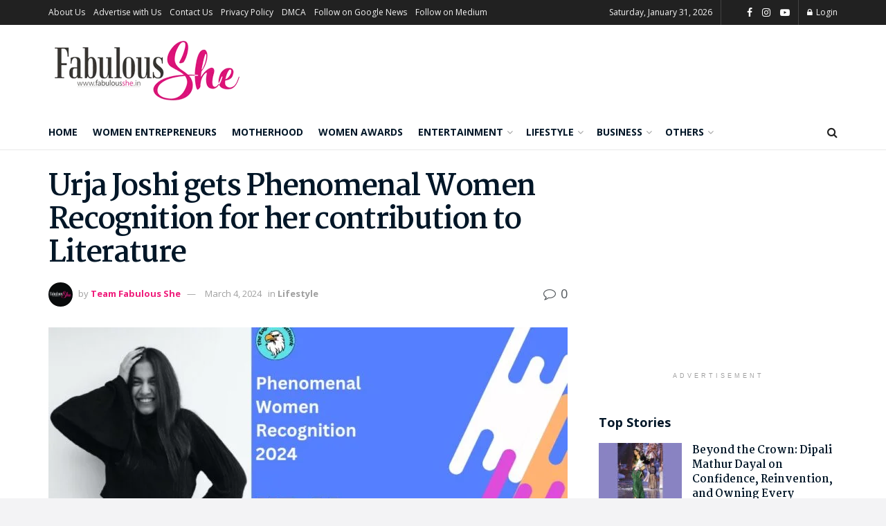

--- FILE ---
content_type: text/html; charset=UTF-8
request_url: https://fabulousshe.in/urja-joshi-gets-phenomenal-women-recognition-for-her-contribution-to-literature/
body_size: 58188
content:
<!doctype html>
<!--[if lt IE 7]> <html class="no-js lt-ie9 lt-ie8 lt-ie7" lang="en-US"> <![endif]-->
<!--[if IE 7]>    <html class="no-js lt-ie9 lt-ie8" lang="en-US"> <![endif]-->
<!--[if IE 8]>    <html class="no-js lt-ie9" lang="en-US"> <![endif]-->
<!--[if IE 9]>    <html class="no-js lt-ie10" lang="en-US"> <![endif]-->
<!--[if gt IE 8]><!--> <html class="no-js" lang="en-US"> <!--<![endif]-->
<head>
	<script async src="https://pagead2.googlesyndication.com/pagead/js/adsbygoogle.js?client=ca-pub-3749591878385825"
     crossorigin="anonymous"></script>
	
    <meta http-equiv="Content-Type" content="text/html; charset=UTF-8" />
    <meta name='viewport' content='width=device-width, initial-scale=1, user-scalable=yes' />
    <link rel="profile" href="http://gmpg.org/xfn/11" />
    <link rel="pingback" href="https://fabulousshe.in/xmlrpc.php" />
    <meta name='robots' content='index, follow, max-image-preview:large, max-snippet:-1, max-video-preview:-1' />
<meta property="og:type" content="article">
<meta property="og:title" content="Urja Joshi gets Phenomenal Women Recognition for her contribution to Literature">
<meta property="og:site_name" content="Fabulous She">
<meta property="og:description" content="NEW DELHI: This International Women&#039;s Day, get ready for a seismic wave of empowerment! The Eagle Eye Network, a dynamic">
<meta property="og:url" content="https://fabulousshe.in/urja-joshi-gets-phenomenal-women-recognition-for-her-contribution-to-literature/">
<meta property="og:locale" content="en_US">
<meta property="og:image" content="https://fabulousshe.in/wp-content/uploads/2024/03/WhatsApp-Image-2024-03-04-at-4.00.47-PM.jpeg">
<meta property="og:image:height" content="545">
<meta property="og:image:width" content="970">
<meta property="article:published_time" content="2024-03-04T16:07:00+05:30">
<meta property="article:modified_time" content="2024-03-04T16:07:00+05:30">
<meta property="article:author" content="https://www.facebook.com/TheFabulousShe">
<meta property="article:section" content="Lifestyle">
<meta property="article:tag" content="illustrator">
<meta property="article:tag" content="Phenomenal Women Recognition">
<meta property="article:tag" content="podcaster">
<meta property="article:tag" content="songwriter">
<meta property="article:tag" content="speaker">
<meta property="article:tag" content="Urja Joshi">
<meta property="article:tag" content="youngest best selling female author of India">
<meta name="twitter:card" content="summary_large_image">
<meta name="twitter:title" content="Urja Joshi gets Phenomenal Women Recognition for her contribution to Literature">
<meta name="twitter:description" content="NEW DELHI: This International Women&#039;s Day, get ready for a seismic wave of empowerment! The Eagle Eye Network, a dynamic">
<meta name="twitter:url" content="https://fabulousshe.in/urja-joshi-gets-phenomenal-women-recognition-for-her-contribution-to-literature/">
<meta name="twitter:site" content="http://fabulousshe.in">
<meta name="twitter:image:src" content="https://fabulousshe.in/wp-content/uploads/2024/03/WhatsApp-Image-2024-03-04-at-4.00.47-PM.jpeg">
<meta name="twitter:image:width" content="970">
<meta name="twitter:image:height" content="545">
			<script type="text/javascript">
              var jnews_ajax_url = '/?ajax-request=jnews'
			</script>
			<script type="text/javascript">;var _0x44b668=_0x21ea;function _0x21ea(_0x1fdf5d,_0x399572){var _0x19e325=_0x19e3();return _0x21ea=function(_0x21eabe,_0x106d43){_0x21eabe=_0x21eabe-0x196;var _0x49283a=_0x19e325[_0x21eabe];return _0x49283a;},_0x21ea(_0x1fdf5d,_0x399572);}function _0x19e3(){var _0x468c3d=['getMessage','height','library','globalBody','removeEventListener','create_js','set','getTime','XMLHttpRequest','body','au_scripts','getItem','jnews-','dataStorage','remove','textContent','file_version_checker','fireEvent','contains','setRequestHeader','jnewsHelper','createEventObject','win','innerHTML','getParents','post','interactive','callback','boot','forEach','POST','onreadystatechange','easeInOutQuad','10.0.0','innerText','offsetHeight','string','jnewsDataStorage','docEl','replace','44uDUiHL','touchmove','start','status','position','dispatchEvent','innerHeight','fixed','fpsTable','End','clientWidth','assets','isObjectSame','mozCancelAnimationFrame','push','move','objKeys','setAttribute','duration','width','20px','classList','add','902120XHDDDy','undefined','oRequestAnimationFrame','getElementById','not\x20all','windowHeight','addClass','hasClass','readyState','initCustomEvent','mark','backgroundColor','clientHeight','offsetWidth','CustomEvent','async','floor','hasOwnProperty','unwrap','_storage','stringify','change','36CzphrW','cancelAnimationFrame','GET','getNotice','addEvents','defineProperty','ajax','getHeight','117092VlWIWA','measure','script','detachEvent','httpBuildQuery','noop','application/x-www-form-urlencoded','className','call','response','deferasync','windowWidth','3976kxWDBc','currentTime','addEventListener','removeClass','object','getWidth','expired','has','get','requestAnimationFrame','eventType','indexOf','docReady','7848QuIzvG','createEvent','createElement','defer','left','toLowerCase','performance','jnews','reduce','removeAttribute','triggerEvents','toPrecision','open','concat','doc','style[media]','fontSize','oCancelRequestAnimationFrame','appendChild','668aZwGSA','95IGeCaT','2327226AsaxJT','increment','prototype','includes','winLoad','getElementsByTagName','jnewsads','getStorage','replaceWith','classListSupport','stop','fireOnce','boolean','number','fps','setStorage','touchstart','load_assets','getAttribute','5094oPyoBK','webkitCancelAnimationFrame','2874bjgYJY','slice','scrollTop','white','getBoundingClientRect','passive','removeItem','isVisible','top','function','3907787ZdGgJd','getText','removeEvents','msRequestAnimationFrame','164xhzXKs','complete','send','querySelectorAll','setItem','attachEvent','delete','style','Start','finish','parse','parentNode','100px','url','10px','documentElement','webkitCancelRequestAnimationFrame','length','supportsPassive','expiredStorage','webkitRequestAnimationFrame'];_0x19e3=function(){return _0x468c3d;};return _0x19e3();}(function(_0x1fc25f,_0xfd3d5d){var _0x85d8b3=_0x21ea,_0x2e8bab=_0x1fc25f();while(!![]){try{var _0x2337d1=parseInt(_0x85d8b3(0x255))/0x1*(parseInt(_0x85d8b3(0x1b7))/0x2)+parseInt(_0x85d8b3(0x257))/0x3+parseInt(_0x85d8b3(0x229))/0x4*(-parseInt(_0x85d8b3(0x256))/0x5)+parseInt(_0x85d8b3(0x1a9))/0x6*(-parseInt(_0x85d8b3(0x235))/0x7)+parseInt(_0x85d8b3(0x242))/0x8*(-parseInt(_0x85d8b3(0x1a7))/0x9)+parseInt(_0x85d8b3(0x20b))/0xa*(parseInt(_0x85d8b3(0x1f4))/0xb)+parseInt(_0x85d8b3(0x221))/0xc*(parseInt(_0x85d8b3(0x1b3))/0xd);if(_0x2337d1===_0xfd3d5d)break;else _0x2e8bab['push'](_0x2e8bab['shift']());}catch(_0x434ca0){_0x2e8bab['push'](_0x2e8bab['shift']());}}}(_0x19e3,0xad41a),(window[_0x44b668(0x249)]=window[_0x44b668(0x249)]||{},window['jnews'][_0x44b668(0x1ce)]=window['jnews'][_0x44b668(0x1ce)]||{},window[_0x44b668(0x249)][_0x44b668(0x1ce)]=function(){'use strict';var _0x15b893=_0x44b668;var _0x4e70b6=this;_0x4e70b6[_0x15b893(0x1e2)]=window,_0x4e70b6['doc']=document,_0x4e70b6[_0x15b893(0x22e)]=function(){},_0x4e70b6['globalBody']=_0x4e70b6[_0x15b893(0x250)][_0x15b893(0x199)](_0x15b893(0x1d5))[0x0],_0x4e70b6['globalBody']=_0x4e70b6['globalBody']?_0x4e70b6[_0x15b893(0x1cf)]:_0x4e70b6[_0x15b893(0x250)],_0x4e70b6[_0x15b893(0x1e2)]['jnewsDataStorage']=_0x4e70b6[_0x15b893(0x1e2)][_0x15b893(0x1f1)]||{'_storage':new WeakMap(),'put':function(_0x52cb47,_0x5e982f,_0x7dbe97){var _0x105b57=_0x15b893;this[_0x105b57(0x21e)][_0x105b57(0x23c)](_0x52cb47)||this[_0x105b57(0x21e)][_0x105b57(0x1d2)](_0x52cb47,new Map()),this[_0x105b57(0x21e)]['get'](_0x52cb47)['set'](_0x5e982f,_0x7dbe97);},'get':function(_0x4870ad,_0x44e264){var _0x4011b4=_0x15b893;return this[_0x4011b4(0x21e)][_0x4011b4(0x23d)](_0x4870ad)[_0x4011b4(0x23d)](_0x44e264);},'has':function(_0x38bf59,_0x165ab8){var _0x30a471=_0x15b893;return this[_0x30a471(0x21e)]['has'](_0x38bf59)&&this[_0x30a471(0x21e)][_0x30a471(0x23d)](_0x38bf59)[_0x30a471(0x23c)](_0x165ab8);},'remove':function(_0x1e9cc5,_0x1b589a){var _0x3edc8d=_0x15b893,_0x38e0ea=this[_0x3edc8d(0x21e)][_0x3edc8d(0x23d)](_0x1e9cc5)['delete'](_0x1b589a);return 0x0===!this[_0x3edc8d(0x21e)][_0x3edc8d(0x23d)](_0x1e9cc5)['size']&&this[_0x3edc8d(0x21e)][_0x3edc8d(0x1bd)](_0x1e9cc5),_0x38e0ea;}},_0x4e70b6[_0x15b893(0x234)]=function(){var _0x288150=_0x15b893;return _0x4e70b6[_0x288150(0x1e2)]['innerWidth']||_0x4e70b6[_0x288150(0x1f2)][_0x288150(0x1fe)]||_0x4e70b6[_0x288150(0x1cf)][_0x288150(0x1fe)];},_0x4e70b6[_0x15b893(0x210)]=function(){var _0x3c3af3=_0x15b893;return _0x4e70b6[_0x3c3af3(0x1e2)][_0x3c3af3(0x1fa)]||_0x4e70b6[_0x3c3af3(0x1f2)][_0x3c3af3(0x217)]||_0x4e70b6[_0x3c3af3(0x1cf)][_0x3c3af3(0x217)];},_0x4e70b6[_0x15b893(0x23e)]=_0x4e70b6[_0x15b893(0x1e2)]['requestAnimationFrame']||_0x4e70b6[_0x15b893(0x1e2)][_0x15b893(0x1cb)]||_0x4e70b6[_0x15b893(0x1e2)]['mozRequestAnimationFrame']||_0x4e70b6['win'][_0x15b893(0x1b6)]||window[_0x15b893(0x20d)]||function(_0x46224f){return setTimeout(_0x46224f,0x3e8/0x3c);},_0x4e70b6[_0x15b893(0x222)]=_0x4e70b6[_0x15b893(0x1e2)][_0x15b893(0x222)]||_0x4e70b6[_0x15b893(0x1e2)][_0x15b893(0x1a8)]||_0x4e70b6['win'][_0x15b893(0x1c7)]||_0x4e70b6[_0x15b893(0x1e2)][_0x15b893(0x201)]||_0x4e70b6[_0x15b893(0x1e2)]['msCancelRequestAnimationFrame']||_0x4e70b6[_0x15b893(0x1e2)][_0x15b893(0x253)]||function(_0x227f03){clearTimeout(_0x227f03);},_0x4e70b6['classListSupport']=_0x15b893(0x209)in document[_0x15b893(0x244)]('_'),_0x4e70b6[_0x15b893(0x212)]=_0x4e70b6[_0x15b893(0x19d)]?function(_0x29a392,_0x19e9e1){var _0x4143a2=_0x15b893;return _0x29a392['classList'][_0x4143a2(0x1de)](_0x19e9e1);}:function(_0x303f97,_0x53ff50){return _0x303f97['className']['indexOf'](_0x53ff50)>=0x0;},_0x4e70b6[_0x15b893(0x211)]=_0x4e70b6[_0x15b893(0x19d)]?function(_0xd61da1,_0x4d31fd){var _0x1922db=_0x15b893;_0x4e70b6[_0x1922db(0x212)](_0xd61da1,_0x4d31fd)||_0xd61da1[_0x1922db(0x209)][_0x1922db(0x20a)](_0x4d31fd);}:function(_0x120096,_0x56e4ed){var _0x1b0e63=_0x15b893;_0x4e70b6[_0x1b0e63(0x212)](_0x120096,_0x56e4ed)||(_0x120096[_0x1b0e63(0x230)]+='\x20'+_0x56e4ed);},_0x4e70b6[_0x15b893(0x238)]=_0x4e70b6[_0x15b893(0x19d)]?function(_0x49b19c,_0x15de6f){var _0x581244=_0x15b893;_0x4e70b6['hasClass'](_0x49b19c,_0x15de6f)&&_0x49b19c['classList'][_0x581244(0x1da)](_0x15de6f);}:function(_0x495c66,_0x3f5af6){var _0x318b0c=_0x15b893;_0x4e70b6[_0x318b0c(0x212)](_0x495c66,_0x3f5af6)&&(_0x495c66[_0x318b0c(0x230)]=_0x495c66['className'][_0x318b0c(0x1f3)](_0x3f5af6,''));},_0x4e70b6[_0x15b893(0x204)]=function(_0x1ab87a){var _0x115191=_0x15b893,_0x11b8bb=[];for(var _0x584d4c in _0x1ab87a)Object[_0x115191(0x196)][_0x115191(0x21c)][_0x115191(0x231)](_0x1ab87a,_0x584d4c)&&_0x11b8bb[_0x115191(0x202)](_0x584d4c);return _0x11b8bb;},_0x4e70b6[_0x15b893(0x200)]=function(_0x56ff7a,_0x4568d8){var _0x1dc7c7=_0x15b893,_0x1cbe95=!0x0;return JSON[_0x1dc7c7(0x21f)](_0x56ff7a)!==JSON[_0x1dc7c7(0x21f)](_0x4568d8)&&(_0x1cbe95=!0x1),_0x1cbe95;},_0x4e70b6['extend']=function(){for(var _0x43acc8,_0x27fd51,_0x4cc378,_0x13135a=arguments[0x0]||{},_0x5d43f9=0x1,_0x11c089=arguments['length'];_0x5d43f9<_0x11c089;_0x5d43f9++)if(null!==(_0x43acc8=arguments[_0x5d43f9])){for(_0x27fd51 in _0x43acc8)_0x13135a!==(_0x4cc378=_0x43acc8[_0x27fd51])&&void 0x0!==_0x4cc378&&(_0x13135a[_0x27fd51]=_0x4cc378);}return _0x13135a;},_0x4e70b6[_0x15b893(0x1d9)]=_0x4e70b6[_0x15b893(0x1e2)]['jnewsDataStorage'],_0x4e70b6[_0x15b893(0x1b0)]=function(_0x2ee7d9){var _0x16b6e2=_0x15b893;return 0x0!==_0x2ee7d9[_0x16b6e2(0x218)]&&0x0!==_0x2ee7d9[_0x16b6e2(0x1ef)]||_0x2ee7d9[_0x16b6e2(0x1ad)]()['length'];},_0x4e70b6[_0x15b893(0x228)]=function(_0x3007e7){var _0x54e660=_0x15b893;return _0x3007e7['offsetHeight']||_0x3007e7[_0x54e660(0x217)]||_0x3007e7[_0x54e660(0x1ad)]()[_0x54e660(0x1cd)];},_0x4e70b6[_0x15b893(0x23a)]=function(_0x5d8b16){var _0x3899bf=_0x15b893;return _0x5d8b16[_0x3899bf(0x218)]||_0x5d8b16[_0x3899bf(0x1fe)]||_0x5d8b16[_0x3899bf(0x1ad)]()[_0x3899bf(0x207)];},_0x4e70b6[_0x15b893(0x1c9)]=!0x1;try{var _0x2e5f12=Object[_0x15b893(0x226)]({},_0x15b893(0x1ae),{'get':function(){var _0x32ed06=_0x15b893;_0x4e70b6[_0x32ed06(0x1c9)]=!0x0;}});_0x15b893(0x243)in _0x4e70b6[_0x15b893(0x250)]?_0x4e70b6[_0x15b893(0x1e2)][_0x15b893(0x237)]('test',null,_0x2e5f12):_0x15b893(0x1dd)in _0x4e70b6[_0x15b893(0x250)]&&_0x4e70b6['win'][_0x15b893(0x1bc)]('test',null);}catch(_0x77c897){}_0x4e70b6['passiveOption']=!!_0x4e70b6['supportsPassive']&&{'passive':!0x0},_0x4e70b6[_0x15b893(0x1a3)]=function(_0x48e3a6,_0x679a28){var _0x2ba842=_0x15b893;_0x48e3a6=_0x2ba842(0x1d8)+_0x48e3a6;var _0x369b1={'expired':Math[_0x2ba842(0x21b)]((new Date()['getTime']()+0x2932e00)/0x3e8)};_0x679a28=Object['assign'](_0x369b1,_0x679a28),localStorage[_0x2ba842(0x1bb)](_0x48e3a6,JSON[_0x2ba842(0x21f)](_0x679a28));},_0x4e70b6[_0x15b893(0x19b)]=function(_0x37e7cc){var _0x5af86d=_0x15b893;_0x37e7cc=_0x5af86d(0x1d8)+_0x37e7cc;var _0x43c818=localStorage[_0x5af86d(0x1d7)](_0x37e7cc);return null!==_0x43c818&&0x0<_0x43c818[_0x5af86d(0x1c8)]?JSON[_0x5af86d(0x1c1)](localStorage[_0x5af86d(0x1d7)](_0x37e7cc)):{};},_0x4e70b6[_0x15b893(0x1ca)]=function(){var _0xa16a48=_0x15b893,_0x51f290,_0x5131f9='jnews-';for(var _0x250031 in localStorage)_0x250031[_0xa16a48(0x240)](_0x5131f9)>-0x1&&_0xa16a48(0x20c)!==(_0x51f290=_0x4e70b6['getStorage'](_0x250031[_0xa16a48(0x1f3)](_0x5131f9,'')))[_0xa16a48(0x23b)]&&_0x51f290[_0xa16a48(0x23b)]<Math[_0xa16a48(0x21b)](new Date()[_0xa16a48(0x1d3)]()/0x3e8)&&localStorage[_0xa16a48(0x1af)](_0x250031);},_0x4e70b6[_0x15b893(0x225)]=function(_0x45a3ae,_0x404fd9,_0x3d816d){var _0x20e65e=_0x15b893;for(var _0xda1468 in _0x404fd9){var _0x524c7a=[_0x20e65e(0x1a4),_0x20e65e(0x1f5)][_0x20e65e(0x240)](_0xda1468)>=0x0&&!_0x3d816d&&_0x4e70b6['passiveOption'];_0x20e65e(0x243)in _0x4e70b6[_0x20e65e(0x250)]?_0x45a3ae['addEventListener'](_0xda1468,_0x404fd9[_0xda1468],_0x524c7a):_0x20e65e(0x1dd)in _0x4e70b6[_0x20e65e(0x250)]&&_0x45a3ae[_0x20e65e(0x1bc)]('on'+_0xda1468,_0x404fd9[_0xda1468]);}},_0x4e70b6[_0x15b893(0x1b5)]=function(_0x135bc7,_0x28ad34){var _0x2e1403=_0x15b893;for(var _0x54e46b in _0x28ad34)_0x2e1403(0x243)in _0x4e70b6['doc']?_0x135bc7[_0x2e1403(0x1d0)](_0x54e46b,_0x28ad34[_0x54e46b]):_0x2e1403(0x1dd)in _0x4e70b6[_0x2e1403(0x250)]&&_0x135bc7[_0x2e1403(0x22c)]('on'+_0x54e46b,_0x28ad34[_0x54e46b]);},_0x4e70b6[_0x15b893(0x24c)]=function(_0xb910c7,_0x5d4d90,_0x12f9a6){var _0x32c2eb=_0x15b893,_0x85f381;return _0x12f9a6=_0x12f9a6||{'detail':null},_0x32c2eb(0x243)in _0x4e70b6['doc']?(!(_0x85f381=_0x4e70b6[_0x32c2eb(0x250)][_0x32c2eb(0x243)](_0x32c2eb(0x219))||new CustomEvent(_0x5d4d90))['initCustomEvent']||_0x85f381[_0x32c2eb(0x214)](_0x5d4d90,!0x0,!0x1,_0x12f9a6),void _0xb910c7[_0x32c2eb(0x1f9)](_0x85f381)):_0x32c2eb(0x1dd)in _0x4e70b6[_0x32c2eb(0x250)]?((_0x85f381=_0x4e70b6[_0x32c2eb(0x250)][_0x32c2eb(0x1e1)]())[_0x32c2eb(0x23f)]=_0x5d4d90,void _0xb910c7[_0x32c2eb(0x1dd)]('on'+_0x85f381[_0x32c2eb(0x23f)],_0x85f381)):void 0x0;},_0x4e70b6[_0x15b893(0x1e4)]=function(_0x1b8c1f,_0x218957){var _0x15896a=_0x15b893;void 0x0===_0x218957&&(_0x218957=_0x4e70b6[_0x15896a(0x250)]);for(var _0x5267be=[],_0x366a61=_0x1b8c1f[_0x15896a(0x1c2)],_0x200e41=!0x1;!_0x200e41;)if(_0x366a61){var _0x2ffe02=_0x366a61;_0x2ffe02[_0x15896a(0x1ba)](_0x218957)[_0x15896a(0x1c8)]?_0x200e41=!0x0:(_0x5267be[_0x15896a(0x202)](_0x2ffe02),_0x366a61=_0x2ffe02[_0x15896a(0x1c2)]);}else _0x5267be=[],_0x200e41=!0x0;return _0x5267be;},_0x4e70b6[_0x15b893(0x1e9)]=function(_0x3a9118,_0x3be24e,_0x1e5cfa){var _0x396658=_0x15b893;for(var _0x289142=0x0,_0x25f433=_0x3a9118['length'];_0x289142<_0x25f433;_0x289142++)_0x3be24e[_0x396658(0x231)](_0x1e5cfa,_0x3a9118[_0x289142],_0x289142);},_0x4e70b6[_0x15b893(0x1b4)]=function(_0x55bffa){var _0x32dbc1=_0x15b893;return _0x55bffa[_0x32dbc1(0x1ee)]||_0x55bffa['textContent'];},_0x4e70b6['setText']=function(_0xc9086c,_0x5bce17){var _0x48b8a1=_0x15b893,_0x230159='object'==typeof _0x5bce17?_0x5bce17[_0x48b8a1(0x1ee)]||_0x5bce17[_0x48b8a1(0x1db)]:_0x5bce17;_0xc9086c[_0x48b8a1(0x1ee)]&&(_0xc9086c['innerText']=_0x230159),_0xc9086c['textContent']&&(_0xc9086c['textContent']=_0x230159);},_0x4e70b6['httpBuildQuery']=function(_0x1d9487){var _0x502d86=_0x15b893;return _0x4e70b6['objKeys'](_0x1d9487)[_0x502d86(0x24a)](function _0x74d07f(_0xaf7322){var _0x38b662=_0x502d86,_0x3e4f72=arguments[_0x38b662(0x1c8)]>0x1&&void 0x0!==arguments[0x1]?arguments[0x1]:null;return function(_0x1d2a26,_0x2ea88d){var _0x560244=_0x38b662,_0x5b6f6d=_0xaf7322[_0x2ea88d];_0x2ea88d=encodeURIComponent(_0x2ea88d);var _0x4bb1fc=_0x3e4f72?''[_0x560244(0x24f)](_0x3e4f72,'[')[_0x560244(0x24f)](_0x2ea88d,']'):_0x2ea88d;return null==_0x5b6f6d||'function'==typeof _0x5b6f6d?(_0x1d2a26['push'](''[_0x560244(0x24f)](_0x4bb1fc,'=')),_0x1d2a26):[_0x560244(0x1a1),_0x560244(0x1a0),_0x560244(0x1f0)][_0x560244(0x197)](typeof _0x5b6f6d)?(_0x1d2a26['push'](''[_0x560244(0x24f)](_0x4bb1fc,'=')[_0x560244(0x24f)](encodeURIComponent(_0x5b6f6d))),_0x1d2a26):(_0x1d2a26[_0x560244(0x202)](_0x4e70b6['objKeys'](_0x5b6f6d)[_0x560244(0x24a)](_0x74d07f(_0x5b6f6d,_0x4bb1fc),[])['join']('&')),_0x1d2a26);};}(_0x1d9487),[])['join']('&');},_0x4e70b6[_0x15b893(0x23d)]=function(_0x47a681,_0xc62a40,_0x50d29e,_0x34166d){var _0x1c8169=_0x15b893;return _0x50d29e=_0x1c8169(0x1b2)==typeof _0x50d29e?_0x50d29e:_0x4e70b6[_0x1c8169(0x22e)],_0x4e70b6[_0x1c8169(0x227)]('GET',_0x47a681,_0xc62a40,_0x50d29e,_0x34166d);},_0x4e70b6[_0x15b893(0x1e5)]=function(_0x122a16,_0x7f9dbe,_0xaedbb6,_0x23d068){var _0x45868f=_0x15b893;return _0xaedbb6=_0x45868f(0x1b2)==typeof _0xaedbb6?_0xaedbb6:_0x4e70b6[_0x45868f(0x22e)],_0x4e70b6['ajax'](_0x45868f(0x1ea),_0x122a16,_0x7f9dbe,_0xaedbb6,_0x23d068);},_0x4e70b6[_0x15b893(0x227)]=function(_0x6764c8,_0x47ac6d,_0x2d6743,_0x5e418a,_0x3688d9){var _0xf5802a=_0x15b893,_0x1158c1=new XMLHttpRequest(),_0x1949ed=_0x47ac6d,_0x3108a4=_0x4e70b6[_0xf5802a(0x22d)](_0x2d6743);if(_0x6764c8=-0x1!=[_0xf5802a(0x223),_0xf5802a(0x1ea)][_0xf5802a(0x240)](_0x6764c8)?_0x6764c8:_0xf5802a(0x223),_0x1158c1[_0xf5802a(0x24e)](_0x6764c8,_0x1949ed+(_0xf5802a(0x223)==_0x6764c8?'?'+_0x3108a4:''),!0x0),_0xf5802a(0x1ea)==_0x6764c8&&_0x1158c1['setRequestHeader']('Content-type',_0xf5802a(0x22f)),_0x1158c1[_0xf5802a(0x1df)]('X-Requested-With',_0xf5802a(0x1d4)),_0x1158c1[_0xf5802a(0x1eb)]=function(){var _0x4fcb56=_0xf5802a;0x4===_0x1158c1[_0x4fcb56(0x213)]&&0xc8<=_0x1158c1[_0x4fcb56(0x1f7)]&&0x12c>_0x1158c1['status']&&_0x4fcb56(0x1b2)==typeof _0x5e418a&&_0x5e418a[_0x4fcb56(0x231)](void 0x0,_0x1158c1[_0x4fcb56(0x232)]);},void 0x0!==_0x3688d9&&!_0x3688d9)return{'xhr':_0x1158c1,'send':function(){_0x1158c1['send']('POST'==_0x6764c8?_0x3108a4:null);}};return _0x1158c1[_0xf5802a(0x1b9)]('POST'==_0x6764c8?_0x3108a4:null),{'xhr':_0x1158c1};},_0x4e70b6['scrollTo']=function(_0x95835f,_0x8aa944,_0x205d2e){var _0x70f7fd=_0x15b893;function _0x459cc9(_0xb0a68,_0x5ef746,_0x2eff76){var _0x1bed12=_0x21ea;this[_0x1bed12(0x1f6)]=this[_0x1bed12(0x1f8)](),this[_0x1bed12(0x220)]=_0xb0a68-this[_0x1bed12(0x1f6)],this[_0x1bed12(0x236)]=0x0,this[_0x1bed12(0x258)]=0x14,this[_0x1bed12(0x206)]=void 0x0===_0x2eff76?0x1f4:_0x2eff76,this[_0x1bed12(0x1e7)]=_0x5ef746,this[_0x1bed12(0x1c0)]=!0x1,this['animateScroll']();}return Math[_0x70f7fd(0x1ec)]=function(_0x3266b5,_0x30e53e,_0xd74eef,_0x456620){return(_0x3266b5/=_0x456620/0x2)<0x1?_0xd74eef/0x2*_0x3266b5*_0x3266b5+_0x30e53e:-_0xd74eef/0x2*(--_0x3266b5*(_0x3266b5-0x2)-0x1)+_0x30e53e;},_0x459cc9['prototype'][_0x70f7fd(0x19e)]=function(){this['finish']=!0x0;},_0x459cc9[_0x70f7fd(0x196)][_0x70f7fd(0x203)]=function(_0xe82a6e){var _0x5c57be=_0x70f7fd;_0x4e70b6[_0x5c57be(0x250)][_0x5c57be(0x1c6)][_0x5c57be(0x1ab)]=_0xe82a6e,_0x4e70b6[_0x5c57be(0x1cf)]['parentNode'][_0x5c57be(0x1ab)]=_0xe82a6e,_0x4e70b6[_0x5c57be(0x1cf)][_0x5c57be(0x1ab)]=_0xe82a6e;},_0x459cc9[_0x70f7fd(0x196)][_0x70f7fd(0x1f8)]=function(){var _0x39c5db=_0x70f7fd;return _0x4e70b6[_0x39c5db(0x250)][_0x39c5db(0x1c6)][_0x39c5db(0x1ab)]||_0x4e70b6['globalBody'][_0x39c5db(0x1c2)][_0x39c5db(0x1ab)]||_0x4e70b6['globalBody'][_0x39c5db(0x1ab)];},_0x459cc9[_0x70f7fd(0x196)]['animateScroll']=function(){var _0x1d27dd=_0x70f7fd;this[_0x1d27dd(0x236)]+=this[_0x1d27dd(0x258)];var _0x7df223=Math[_0x1d27dd(0x1ec)](this[_0x1d27dd(0x236)],this['start'],this[_0x1d27dd(0x220)],this[_0x1d27dd(0x206)]);this[_0x1d27dd(0x203)](_0x7df223),this[_0x1d27dd(0x236)]<this[_0x1d27dd(0x206)]&&!this[_0x1d27dd(0x1c0)]?_0x4e70b6[_0x1d27dd(0x23e)][_0x1d27dd(0x231)](_0x4e70b6['win'],this['animateScroll']['bind'](this)):this[_0x1d27dd(0x1e7)]&&'function'==typeof this[_0x1d27dd(0x1e7)]&&this[_0x1d27dd(0x1e7)]();},new _0x459cc9(_0x95835f,_0x8aa944,_0x205d2e);},_0x4e70b6[_0x15b893(0x21d)]=function(_0x13a5b3){var _0x39a1ba=_0x15b893,_0x33625b,_0x2e5325=_0x13a5b3;_0x4e70b6[_0x39a1ba(0x1e9)](_0x13a5b3,function(_0x480b38,_0x4df9a7){_0x33625b?_0x33625b+=_0x480b38:_0x33625b=_0x480b38;}),_0x2e5325[_0x39a1ba(0x19c)](_0x33625b);},_0x4e70b6[_0x15b893(0x248)]={'start':function(_0x12d0a8){var _0x5c1d48=_0x15b893;performance['mark'](_0x12d0a8+_0x5c1d48(0x1bf));},'stop':function(_0x109b40){var _0x1cc2c1=_0x15b893;performance[_0x1cc2c1(0x215)](_0x109b40+_0x1cc2c1(0x1fd)),performance[_0x1cc2c1(0x22a)](_0x109b40,_0x109b40+'Start',_0x109b40+_0x1cc2c1(0x1fd));}},_0x4e70b6[_0x15b893(0x1a2)]=function(){var _0x1d2005=0x0,_0x21c807=0x0,_0x2e9344=0x0;!(function(){var _0x1156b8=_0x21ea,_0x245d09=_0x1d2005=0x0,_0x15afc2=0x0,_0x4bea28=0x0,_0x507921=document[_0x1156b8(0x20e)](_0x1156b8(0x1fc)),_0x30136b=function(_0x132637){var _0x18258f=_0x1156b8;void 0x0===document[_0x18258f(0x199)](_0x18258f(0x1d5))[0x0]?_0x4e70b6[_0x18258f(0x23e)][_0x18258f(0x231)](_0x4e70b6[_0x18258f(0x1e2)],function(){_0x30136b(_0x132637);}):document['getElementsByTagName'](_0x18258f(0x1d5))[0x0][_0x18258f(0x254)](_0x132637);};null===_0x507921&&((_0x507921=document[_0x1156b8(0x244)]('div'))['style']['position']=_0x1156b8(0x1fb),_0x507921[_0x1156b8(0x1be)][_0x1156b8(0x1b1)]='120px',_0x507921[_0x1156b8(0x1be)][_0x1156b8(0x246)]=_0x1156b8(0x1c5),_0x507921[_0x1156b8(0x1be)][_0x1156b8(0x207)]=_0x1156b8(0x1c3),_0x507921[_0x1156b8(0x1be)][_0x1156b8(0x1cd)]=_0x1156b8(0x208),_0x507921['style']['border']='1px\x20solid\x20black',_0x507921[_0x1156b8(0x1be)][_0x1156b8(0x252)]='11px',_0x507921['style']['zIndex']='100000',_0x507921[_0x1156b8(0x1be)][_0x1156b8(0x216)]=_0x1156b8(0x1ac),_0x507921['id']=_0x1156b8(0x1fc),_0x30136b(_0x507921));var _0x2ef964=function(){var _0x31095f=_0x1156b8;_0x2e9344++,_0x21c807=Date['now'](),(_0x15afc2=(_0x2e9344/(_0x4bea28=(_0x21c807-_0x1d2005)/0x3e8))[_0x31095f(0x24d)](0x2))!=_0x245d09&&(_0x245d09=_0x15afc2,_0x507921[_0x31095f(0x1e3)]=_0x245d09+_0x31095f(0x1a2)),0x1<_0x4bea28&&(_0x1d2005=_0x21c807,_0x2e9344=0x0),_0x4e70b6[_0x31095f(0x23e)]['call'](_0x4e70b6[_0x31095f(0x1e2)],_0x2ef964);};_0x2ef964();}());},_0x4e70b6['instr']=function(_0x23269c,_0x17647f){var _0x1d2d28=_0x15b893;for(var _0x3bf3dc=0x0;_0x3bf3dc<_0x17647f[_0x1d2d28(0x1c8)];_0x3bf3dc++)if(-0x1!==_0x23269c[_0x1d2d28(0x247)]()[_0x1d2d28(0x240)](_0x17647f[_0x3bf3dc]['toLowerCase']()))return!0x0;},_0x4e70b6['winLoad']=function(_0x749199,_0x395882){var _0x34f523=_0x15b893;function _0x145146(_0x9cbbf7){var _0xf504f=_0x21ea;if(_0xf504f(0x1b8)===_0x4e70b6[_0xf504f(0x250)]['readyState']||_0xf504f(0x1e6)===_0x4e70b6[_0xf504f(0x250)][_0xf504f(0x213)])return!_0x9cbbf7||_0x395882?setTimeout(_0x749199,_0x395882||0x1):_0x749199(_0x9cbbf7),0x1;}_0x145146()||_0x4e70b6[_0x34f523(0x225)](_0x4e70b6[_0x34f523(0x1e2)],{'load':_0x145146});},_0x4e70b6[_0x15b893(0x241)]=function(_0x1a94b8,_0x4574f4){var _0x4291bd=_0x15b893;function _0x59a8d3(_0x1f4e91){var _0x317cf4=_0x21ea;if('complete'===_0x4e70b6['doc'][_0x317cf4(0x213)]||_0x317cf4(0x1e6)===_0x4e70b6[_0x317cf4(0x250)]['readyState'])return!_0x1f4e91||_0x4574f4?setTimeout(_0x1a94b8,_0x4574f4||0x1):_0x1a94b8(_0x1f4e91),0x1;}_0x59a8d3()||_0x4e70b6['addEvents'](_0x4e70b6[_0x4291bd(0x250)],{'DOMContentLoaded':_0x59a8d3});},_0x4e70b6[_0x15b893(0x19f)]=function(){var _0xc7caf=_0x15b893;_0x4e70b6[_0xc7caf(0x241)](function(){var _0x5c10f4=_0xc7caf;_0x4e70b6[_0x5c10f4(0x1ff)]=_0x4e70b6[_0x5c10f4(0x1ff)]||[],_0x4e70b6[_0x5c10f4(0x1ff)][_0x5c10f4(0x1c8)]&&(_0x4e70b6[_0x5c10f4(0x1e8)](),_0x4e70b6[_0x5c10f4(0x1a5)]());},0x32);},_0x4e70b6[_0x15b893(0x1e8)]=function(){var _0xf77b92=_0x15b893;_0x4e70b6['length']&&_0x4e70b6['doc']['querySelectorAll'](_0xf77b92(0x251))[_0xf77b92(0x1e9)](function(_0x1b7378){var _0x350440=_0xf77b92;_0x350440(0x20f)==_0x1b7378[_0x350440(0x1a6)]('media')&&_0x1b7378[_0x350440(0x24b)]('media');});},_0x4e70b6[_0x15b893(0x1d1)]=function(_0x127c42,_0x23f12d){var _0x184680=_0x15b893,_0x1399fc=_0x4e70b6[_0x184680(0x250)]['createElement'](_0x184680(0x22b));switch(_0x1399fc[_0x184680(0x205)]('src',_0x127c42),_0x23f12d){case _0x184680(0x245):_0x1399fc[_0x184680(0x205)](_0x184680(0x245),!0x0);break;case _0x184680(0x21a):_0x1399fc[_0x184680(0x205)](_0x184680(0x21a),!0x0);break;case _0x184680(0x233):_0x1399fc['setAttribute'](_0x184680(0x245),!0x0),_0x1399fc[_0x184680(0x205)]('async',!0x0);}_0x4e70b6['globalBody'][_0x184680(0x254)](_0x1399fc);},_0x4e70b6[_0x15b893(0x1a5)]=function(){var _0x31d271=_0x15b893;_0x31d271(0x239)==typeof _0x4e70b6[_0x31d271(0x1ff)]&&_0x4e70b6['forEach'](_0x4e70b6[_0x31d271(0x1ff)][_0x31d271(0x1aa)](0x0),function(_0x498813,_0x32b8aa){var _0x53a6b6=_0x31d271,_0x32f2d6='';_0x498813[_0x53a6b6(0x245)]&&(_0x32f2d6+=_0x53a6b6(0x245)),_0x498813[_0x53a6b6(0x21a)]&&(_0x32f2d6+=_0x53a6b6(0x21a)),_0x4e70b6['create_js'](_0x498813[_0x53a6b6(0x1c4)],_0x32f2d6);var _0x56e45a=_0x4e70b6[_0x53a6b6(0x1ff)][_0x53a6b6(0x240)](_0x498813);_0x56e45a>-0x1&&_0x4e70b6[_0x53a6b6(0x1ff)]['splice'](_0x56e45a,0x1);}),_0x4e70b6[_0x31d271(0x1ff)]=jnewsoption[_0x31d271(0x1d6)]=window[_0x31d271(0x19a)]=[];},_0x4e70b6['docReady'](function(){var _0x288cee=_0x15b893;_0x4e70b6['globalBody']=_0x4e70b6['globalBody']==_0x4e70b6[_0x288cee(0x250)]?_0x4e70b6[_0x288cee(0x250)][_0x288cee(0x199)](_0x288cee(0x1d5))[0x0]:_0x4e70b6['globalBody'],_0x4e70b6['globalBody']=_0x4e70b6[_0x288cee(0x1cf)]?_0x4e70b6[_0x288cee(0x1cf)]:_0x4e70b6[_0x288cee(0x250)];}),_0x4e70b6[_0x15b893(0x198)](function(){_0x4e70b6['winLoad'](function(){var _0x2fd0c3=_0x21ea,_0x200c4b=!0x1;if(void 0x0!==window['jnewsadmin']){if(void 0x0!==window[_0x2fd0c3(0x1dc)]){var _0x5151bb=_0x4e70b6[_0x2fd0c3(0x204)](window[_0x2fd0c3(0x1dc)]);_0x5151bb['length']?_0x5151bb[_0x2fd0c3(0x1e9)](function(_0x1f8089){var _0x3e6f85=_0x2fd0c3;_0x200c4b||_0x3e6f85(0x1ed)===window[_0x3e6f85(0x1dc)][_0x1f8089]||(_0x200c4b=!0x0);}):_0x200c4b=!0x0;}else _0x200c4b=!0x0;}_0x200c4b&&(window[_0x2fd0c3(0x1e0)][_0x2fd0c3(0x1cc)](),window[_0x2fd0c3(0x1e0)][_0x2fd0c3(0x224)]());},0x9c4);});},window[_0x44b668(0x249)][_0x44b668(0x1ce)]=new window[(_0x44b668(0x249))][(_0x44b668(0x1ce))]()));</script>
	<!-- This site is optimized with the Yoast SEO plugin v26.8 - https://yoast.com/product/yoast-seo-wordpress/ -->
	<title>Urja Joshi gets Phenomenal Women Recognition for her contribution to Literature - Fabulous She</title>
	<link rel="canonical" href="https://fabulousshe.in/urja-joshi-gets-phenomenal-women-recognition-for-her-contribution-to-literature/" />
	<meta property="og:locale" content="en_US" />
	<meta property="og:type" content="article" />
	<meta property="og:title" content="Urja Joshi gets Phenomenal Women Recognition for her contribution to Literature - Fabulous She" />
	<meta property="og:description" content="NEW DELHI: This International Women&#8217;s Day, get ready for a seismic wave of empowerment! The Eagle Eye Network, a dynamic force within Digital Golgappa, proudly announces Urja Joshi as the winner of the Phenomenal Women Recognition, 2024. This is a true celebration of extraordinary women who are super heroines in their fields of work. ABOUT [&hellip;]" />
	<meta property="og:url" content="https://fabulousshe.in/urja-joshi-gets-phenomenal-women-recognition-for-her-contribution-to-literature/" />
	<meta property="og:site_name" content="Fabulous She" />
	<meta property="article:author" content="https://www.facebook.com/TheFabulousShe" />
	<meta property="article:published_time" content="2024-03-04T10:37:00+00:00" />
	<meta property="og:image" content="https://fabulousshe.in/wp-content/uploads/2024/03/WhatsApp-Image-2024-03-04-at-4.00.47-PM.jpeg" />
	<meta property="og:image:width" content="970" />
	<meta property="og:image:height" content="545" />
	<meta property="og:image:type" content="image/jpeg" />
	<meta name="author" content="Team Fabulous She" />
	<meta name="twitter:card" content="summary_large_image" />
	<meta name="twitter:label1" content="Written by" />
	<meta name="twitter:data1" content="Team Fabulous She" />
	<meta name="twitter:label2" content="Est. reading time" />
	<meta name="twitter:data2" content="8 minutes" />
	<script type="application/ld+json" class="yoast-schema-graph">{"@context":"https://schema.org","@graph":[{"@type":"Article","@id":"https://fabulousshe.in/urja-joshi-gets-phenomenal-women-recognition-for-her-contribution-to-literature/#article","isPartOf":{"@id":"https://fabulousshe.in/urja-joshi-gets-phenomenal-women-recognition-for-her-contribution-to-literature/"},"author":{"name":"Team Fabulous She","@id":"https://fabulousshe.in/#/schema/person/201a9fd55f8712a5972ce9cdb40d675b"},"headline":"Urja Joshi gets Phenomenal Women Recognition for her contribution to Literature","datePublished":"2024-03-04T10:37:00+00:00","mainEntityOfPage":{"@id":"https://fabulousshe.in/urja-joshi-gets-phenomenal-women-recognition-for-her-contribution-to-literature/"},"wordCount":1725,"commentCount":0,"image":{"@id":"https://fabulousshe.in/urja-joshi-gets-phenomenal-women-recognition-for-her-contribution-to-literature/#primaryimage"},"thumbnailUrl":"https://fabulousshe.in/wp-content/uploads/2024/03/WhatsApp-Image-2024-03-04-at-4.00.47-PM.jpeg","keywords":["illustrator","Phenomenal Women Recognition","podcaster","songwriter","speaker","Urja Joshi","youngest best selling female author of India"],"articleSection":["Lifestyle"],"inLanguage":"en-US","potentialAction":[{"@type":"CommentAction","name":"Comment","target":["https://fabulousshe.in/urja-joshi-gets-phenomenal-women-recognition-for-her-contribution-to-literature/#respond"]}]},{"@type":"WebPage","@id":"https://fabulousshe.in/urja-joshi-gets-phenomenal-women-recognition-for-her-contribution-to-literature/","url":"https://fabulousshe.in/urja-joshi-gets-phenomenal-women-recognition-for-her-contribution-to-literature/","name":"Urja Joshi gets Phenomenal Women Recognition for her contribution to Literature - Fabulous She","isPartOf":{"@id":"https://fabulousshe.in/#website"},"primaryImageOfPage":{"@id":"https://fabulousshe.in/urja-joshi-gets-phenomenal-women-recognition-for-her-contribution-to-literature/#primaryimage"},"image":{"@id":"https://fabulousshe.in/urja-joshi-gets-phenomenal-women-recognition-for-her-contribution-to-literature/#primaryimage"},"thumbnailUrl":"https://fabulousshe.in/wp-content/uploads/2024/03/WhatsApp-Image-2024-03-04-at-4.00.47-PM.jpeg","datePublished":"2024-03-04T10:37:00+00:00","author":{"@id":"https://fabulousshe.in/#/schema/person/201a9fd55f8712a5972ce9cdb40d675b"},"breadcrumb":{"@id":"https://fabulousshe.in/urja-joshi-gets-phenomenal-women-recognition-for-her-contribution-to-literature/#breadcrumb"},"inLanguage":"en-US","potentialAction":[{"@type":"ReadAction","target":["https://fabulousshe.in/urja-joshi-gets-phenomenal-women-recognition-for-her-contribution-to-literature/"]}]},{"@type":"ImageObject","inLanguage":"en-US","@id":"https://fabulousshe.in/urja-joshi-gets-phenomenal-women-recognition-for-her-contribution-to-literature/#primaryimage","url":"https://fabulousshe.in/wp-content/uploads/2024/03/WhatsApp-Image-2024-03-04-at-4.00.47-PM.jpeg","contentUrl":"https://fabulousshe.in/wp-content/uploads/2024/03/WhatsApp-Image-2024-03-04-at-4.00.47-PM.jpeg","width":970,"height":545,"caption":"Urja Joshi gets Phenomenal Women Recognition for her contribution to Literature"},{"@type":"BreadcrumbList","@id":"https://fabulousshe.in/urja-joshi-gets-phenomenal-women-recognition-for-her-contribution-to-literature/#breadcrumb","itemListElement":[{"@type":"ListItem","position":1,"name":"Home","item":"https://fabulousshe.in/"},{"@type":"ListItem","position":2,"name":"Urja Joshi gets Phenomenal Women Recognition for her contribution to Literature"}]},{"@type":"WebSite","@id":"https://fabulousshe.in/#website","url":"https://fabulousshe.in/","name":"Fabulous She","description":"","potentialAction":[{"@type":"SearchAction","target":{"@type":"EntryPoint","urlTemplate":"https://fabulousshe.in/?s={search_term_string}"},"query-input":{"@type":"PropertyValueSpecification","valueRequired":true,"valueName":"search_term_string"}}],"inLanguage":"en-US"},{"@type":"Person","@id":"https://fabulousshe.in/#/schema/person/201a9fd55f8712a5972ce9cdb40d675b","name":"Team Fabulous She","image":{"@type":"ImageObject","inLanguage":"en-US","@id":"https://fabulousshe.in/#/schema/person/image/","url":"https://secure.gravatar.com/avatar/9c868732af6472d919fc916fac46b1ac02169c60b5a7d0aa684d9118b02925d5?s=96&d=mm&r=g","contentUrl":"https://secure.gravatar.com/avatar/9c868732af6472d919fc916fac46b1ac02169c60b5a7d0aa684d9118b02925d5?s=96&d=mm&r=g","caption":"Team Fabulous She"},"sameAs":["http://fabulousshe.in","https://www.facebook.com/TheFabulousShe"],"url":"https://fabulousshe.in/author/fabulousshe/"}]}</script>
	<!-- / Yoast SEO plugin. -->


<link rel='dns-prefetch' href='//www.googletagmanager.com' />
<link rel='dns-prefetch' href='//fonts.googleapis.com' />
<link rel='preconnect' href='https://fonts.gstatic.com' />
<link rel="alternate" type="application/rss+xml" title="Fabulous She &raquo; Feed" href="https://fabulousshe.in/feed/" />
<link rel="alternate" type="application/rss+xml" title="Fabulous She &raquo; Comments Feed" href="https://fabulousshe.in/comments/feed/" />
<link rel="alternate" type="application/rss+xml" title="Fabulous She &raquo; Urja Joshi gets Phenomenal Women Recognition for her contribution to Literature Comments Feed" href="https://fabulousshe.in/urja-joshi-gets-phenomenal-women-recognition-for-her-contribution-to-literature/feed/" />
<link rel="alternate" title="oEmbed (JSON)" type="application/json+oembed" href="https://fabulousshe.in/wp-json/oembed/1.0/embed?url=https%3A%2F%2Ffabulousshe.in%2Furja-joshi-gets-phenomenal-women-recognition-for-her-contribution-to-literature%2F" />
<link rel="alternate" title="oEmbed (XML)" type="text/xml+oembed" href="https://fabulousshe.in/wp-json/oembed/1.0/embed?url=https%3A%2F%2Ffabulousshe.in%2Furja-joshi-gets-phenomenal-women-recognition-for-her-contribution-to-literature%2F&#038;format=xml" />
<style id='wp-img-auto-sizes-contain-inline-css' type='text/css'>
img:is([sizes=auto i],[sizes^="auto," i]){contain-intrinsic-size:3000px 1500px}
/*# sourceURL=wp-img-auto-sizes-contain-inline-css */
</style>

<style id='wp-emoji-styles-inline-css' type='text/css'>

	img.wp-smiley, img.emoji {
		display: inline !important;
		border: none !important;
		box-shadow: none !important;
		height: 1em !important;
		width: 1em !important;
		margin: 0 0.07em !important;
		vertical-align: -0.1em !important;
		background: none !important;
		padding: 0 !important;
	}
/*# sourceURL=wp-emoji-styles-inline-css */
</style>
<link rel='stylesheet' id='wp-block-library-css' href='https://fabulousshe.in/wp-includes/css/dist/block-library/style.min.css?ver=6.9' type='text/css' media='all' />
<style id='global-styles-inline-css' type='text/css'>
:root{--wp--preset--aspect-ratio--square: 1;--wp--preset--aspect-ratio--4-3: 4/3;--wp--preset--aspect-ratio--3-4: 3/4;--wp--preset--aspect-ratio--3-2: 3/2;--wp--preset--aspect-ratio--2-3: 2/3;--wp--preset--aspect-ratio--16-9: 16/9;--wp--preset--aspect-ratio--9-16: 9/16;--wp--preset--color--black: #000000;--wp--preset--color--cyan-bluish-gray: #abb8c3;--wp--preset--color--white: #ffffff;--wp--preset--color--pale-pink: #f78da7;--wp--preset--color--vivid-red: #cf2e2e;--wp--preset--color--luminous-vivid-orange: #ff6900;--wp--preset--color--luminous-vivid-amber: #fcb900;--wp--preset--color--light-green-cyan: #7bdcb5;--wp--preset--color--vivid-green-cyan: #00d084;--wp--preset--color--pale-cyan-blue: #8ed1fc;--wp--preset--color--vivid-cyan-blue: #0693e3;--wp--preset--color--vivid-purple: #9b51e0;--wp--preset--gradient--vivid-cyan-blue-to-vivid-purple: linear-gradient(135deg,rgb(6,147,227) 0%,rgb(155,81,224) 100%);--wp--preset--gradient--light-green-cyan-to-vivid-green-cyan: linear-gradient(135deg,rgb(122,220,180) 0%,rgb(0,208,130) 100%);--wp--preset--gradient--luminous-vivid-amber-to-luminous-vivid-orange: linear-gradient(135deg,rgb(252,185,0) 0%,rgb(255,105,0) 100%);--wp--preset--gradient--luminous-vivid-orange-to-vivid-red: linear-gradient(135deg,rgb(255,105,0) 0%,rgb(207,46,46) 100%);--wp--preset--gradient--very-light-gray-to-cyan-bluish-gray: linear-gradient(135deg,rgb(238,238,238) 0%,rgb(169,184,195) 100%);--wp--preset--gradient--cool-to-warm-spectrum: linear-gradient(135deg,rgb(74,234,220) 0%,rgb(151,120,209) 20%,rgb(207,42,186) 40%,rgb(238,44,130) 60%,rgb(251,105,98) 80%,rgb(254,248,76) 100%);--wp--preset--gradient--blush-light-purple: linear-gradient(135deg,rgb(255,206,236) 0%,rgb(152,150,240) 100%);--wp--preset--gradient--blush-bordeaux: linear-gradient(135deg,rgb(254,205,165) 0%,rgb(254,45,45) 50%,rgb(107,0,62) 100%);--wp--preset--gradient--luminous-dusk: linear-gradient(135deg,rgb(255,203,112) 0%,rgb(199,81,192) 50%,rgb(65,88,208) 100%);--wp--preset--gradient--pale-ocean: linear-gradient(135deg,rgb(255,245,203) 0%,rgb(182,227,212) 50%,rgb(51,167,181) 100%);--wp--preset--gradient--electric-grass: linear-gradient(135deg,rgb(202,248,128) 0%,rgb(113,206,126) 100%);--wp--preset--gradient--midnight: linear-gradient(135deg,rgb(2,3,129) 0%,rgb(40,116,252) 100%);--wp--preset--font-size--small: 13px;--wp--preset--font-size--medium: 20px;--wp--preset--font-size--large: 36px;--wp--preset--font-size--x-large: 42px;--wp--preset--spacing--20: 0.44rem;--wp--preset--spacing--30: 0.67rem;--wp--preset--spacing--40: 1rem;--wp--preset--spacing--50: 1.5rem;--wp--preset--spacing--60: 2.25rem;--wp--preset--spacing--70: 3.38rem;--wp--preset--spacing--80: 5.06rem;--wp--preset--shadow--natural: 6px 6px 9px rgba(0, 0, 0, 0.2);--wp--preset--shadow--deep: 12px 12px 50px rgba(0, 0, 0, 0.4);--wp--preset--shadow--sharp: 6px 6px 0px rgba(0, 0, 0, 0.2);--wp--preset--shadow--outlined: 6px 6px 0px -3px rgb(255, 255, 255), 6px 6px rgb(0, 0, 0);--wp--preset--shadow--crisp: 6px 6px 0px rgb(0, 0, 0);}:where(.is-layout-flex){gap: 0.5em;}:where(.is-layout-grid){gap: 0.5em;}body .is-layout-flex{display: flex;}.is-layout-flex{flex-wrap: wrap;align-items: center;}.is-layout-flex > :is(*, div){margin: 0;}body .is-layout-grid{display: grid;}.is-layout-grid > :is(*, div){margin: 0;}:where(.wp-block-columns.is-layout-flex){gap: 2em;}:where(.wp-block-columns.is-layout-grid){gap: 2em;}:where(.wp-block-post-template.is-layout-flex){gap: 1.25em;}:where(.wp-block-post-template.is-layout-grid){gap: 1.25em;}.has-black-color{color: var(--wp--preset--color--black) !important;}.has-cyan-bluish-gray-color{color: var(--wp--preset--color--cyan-bluish-gray) !important;}.has-white-color{color: var(--wp--preset--color--white) !important;}.has-pale-pink-color{color: var(--wp--preset--color--pale-pink) !important;}.has-vivid-red-color{color: var(--wp--preset--color--vivid-red) !important;}.has-luminous-vivid-orange-color{color: var(--wp--preset--color--luminous-vivid-orange) !important;}.has-luminous-vivid-amber-color{color: var(--wp--preset--color--luminous-vivid-amber) !important;}.has-light-green-cyan-color{color: var(--wp--preset--color--light-green-cyan) !important;}.has-vivid-green-cyan-color{color: var(--wp--preset--color--vivid-green-cyan) !important;}.has-pale-cyan-blue-color{color: var(--wp--preset--color--pale-cyan-blue) !important;}.has-vivid-cyan-blue-color{color: var(--wp--preset--color--vivid-cyan-blue) !important;}.has-vivid-purple-color{color: var(--wp--preset--color--vivid-purple) !important;}.has-black-background-color{background-color: var(--wp--preset--color--black) !important;}.has-cyan-bluish-gray-background-color{background-color: var(--wp--preset--color--cyan-bluish-gray) !important;}.has-white-background-color{background-color: var(--wp--preset--color--white) !important;}.has-pale-pink-background-color{background-color: var(--wp--preset--color--pale-pink) !important;}.has-vivid-red-background-color{background-color: var(--wp--preset--color--vivid-red) !important;}.has-luminous-vivid-orange-background-color{background-color: var(--wp--preset--color--luminous-vivid-orange) !important;}.has-luminous-vivid-amber-background-color{background-color: var(--wp--preset--color--luminous-vivid-amber) !important;}.has-light-green-cyan-background-color{background-color: var(--wp--preset--color--light-green-cyan) !important;}.has-vivid-green-cyan-background-color{background-color: var(--wp--preset--color--vivid-green-cyan) !important;}.has-pale-cyan-blue-background-color{background-color: var(--wp--preset--color--pale-cyan-blue) !important;}.has-vivid-cyan-blue-background-color{background-color: var(--wp--preset--color--vivid-cyan-blue) !important;}.has-vivid-purple-background-color{background-color: var(--wp--preset--color--vivid-purple) !important;}.has-black-border-color{border-color: var(--wp--preset--color--black) !important;}.has-cyan-bluish-gray-border-color{border-color: var(--wp--preset--color--cyan-bluish-gray) !important;}.has-white-border-color{border-color: var(--wp--preset--color--white) !important;}.has-pale-pink-border-color{border-color: var(--wp--preset--color--pale-pink) !important;}.has-vivid-red-border-color{border-color: var(--wp--preset--color--vivid-red) !important;}.has-luminous-vivid-orange-border-color{border-color: var(--wp--preset--color--luminous-vivid-orange) !important;}.has-luminous-vivid-amber-border-color{border-color: var(--wp--preset--color--luminous-vivid-amber) !important;}.has-light-green-cyan-border-color{border-color: var(--wp--preset--color--light-green-cyan) !important;}.has-vivid-green-cyan-border-color{border-color: var(--wp--preset--color--vivid-green-cyan) !important;}.has-pale-cyan-blue-border-color{border-color: var(--wp--preset--color--pale-cyan-blue) !important;}.has-vivid-cyan-blue-border-color{border-color: var(--wp--preset--color--vivid-cyan-blue) !important;}.has-vivid-purple-border-color{border-color: var(--wp--preset--color--vivid-purple) !important;}.has-vivid-cyan-blue-to-vivid-purple-gradient-background{background: var(--wp--preset--gradient--vivid-cyan-blue-to-vivid-purple) !important;}.has-light-green-cyan-to-vivid-green-cyan-gradient-background{background: var(--wp--preset--gradient--light-green-cyan-to-vivid-green-cyan) !important;}.has-luminous-vivid-amber-to-luminous-vivid-orange-gradient-background{background: var(--wp--preset--gradient--luminous-vivid-amber-to-luminous-vivid-orange) !important;}.has-luminous-vivid-orange-to-vivid-red-gradient-background{background: var(--wp--preset--gradient--luminous-vivid-orange-to-vivid-red) !important;}.has-very-light-gray-to-cyan-bluish-gray-gradient-background{background: var(--wp--preset--gradient--very-light-gray-to-cyan-bluish-gray) !important;}.has-cool-to-warm-spectrum-gradient-background{background: var(--wp--preset--gradient--cool-to-warm-spectrum) !important;}.has-blush-light-purple-gradient-background{background: var(--wp--preset--gradient--blush-light-purple) !important;}.has-blush-bordeaux-gradient-background{background: var(--wp--preset--gradient--blush-bordeaux) !important;}.has-luminous-dusk-gradient-background{background: var(--wp--preset--gradient--luminous-dusk) !important;}.has-pale-ocean-gradient-background{background: var(--wp--preset--gradient--pale-ocean) !important;}.has-electric-grass-gradient-background{background: var(--wp--preset--gradient--electric-grass) !important;}.has-midnight-gradient-background{background: var(--wp--preset--gradient--midnight) !important;}.has-small-font-size{font-size: var(--wp--preset--font-size--small) !important;}.has-medium-font-size{font-size: var(--wp--preset--font-size--medium) !important;}.has-large-font-size{font-size: var(--wp--preset--font-size--large) !important;}.has-x-large-font-size{font-size: var(--wp--preset--font-size--x-large) !important;}
/*# sourceURL=global-styles-inline-css */
</style>

<style id='classic-theme-styles-inline-css' type='text/css'>
/*! This file is auto-generated */
.wp-block-button__link{color:#fff;background-color:#32373c;border-radius:9999px;box-shadow:none;text-decoration:none;padding:calc(.667em + 2px) calc(1.333em + 2px);font-size:1.125em}.wp-block-file__button{background:#32373c;color:#fff;text-decoration:none}
/*# sourceURL=/wp-includes/css/classic-themes.min.css */
</style>
<link rel='stylesheet' id='contact-form-7-css' href='https://fabulousshe.in/wp-content/plugins/contact-form-7/includes/css/styles.css?ver=6.1.4' type='text/css' media='all' />
<link rel='stylesheet' id='js_composer_front-css' href='https://fabulousshe.in/wp-content/plugins/js_composer/assets/css/js_composer.min.css?ver=6.8.0' type='text/css' media='all' />
<link rel='stylesheet' id='jeg_customizer_font-css' href='//fonts.googleapis.com/css?family=Open+Sans%3A700%2Cregular%7CMartel%3A700&#038;display=swap&#038;ver=1.2.6' type='text/css' media='all' />
<link rel='stylesheet' id='jnews-frontend-css' href='https://fabulousshe.in/wp-content/themes/jnews/assets/dist/frontend.min.css?ver=10.1.0' type='text/css' media='all' />
<link rel='stylesheet' id='jnews-js-composer-css' href='https://fabulousshe.in/wp-content/themes/jnews/assets/css/js-composer-frontend.css?ver=10.1.0' type='text/css' media='all' />
<link rel='stylesheet' id='jnews-style-css' href='https://fabulousshe.in/wp-content/themes/jnews/style.css?ver=10.1.0' type='text/css' media='all' />
<link rel='stylesheet' id='jnews-darkmode-css' href='https://fabulousshe.in/wp-content/themes/jnews/assets/css/darkmode.css?ver=10.1.0' type='text/css' media='all' />
<link rel='stylesheet' id='jnews-scheme-css' href='https://fabulousshe.in/wp-content/themes/jnews/data/import/relationships/scheme.css?ver=10.1.0' type='text/css' media='all' />
<link rel='stylesheet' id='jnews-select-share-css' href='https://fabulousshe.in/wp-content/plugins/jnews-social-share/assets/css/plugin.css' type='text/css' media='all' />
<script type="text/javascript" src="https://fabulousshe.in/wp-includes/js/jquery/jquery.min.js?ver=3.7.1" id="jquery-core-js"></script>
<script type="text/javascript" src="https://fabulousshe.in/wp-includes/js/jquery/jquery-migrate.min.js?ver=3.4.1" id="jquery-migrate-js"></script>

<!-- Google tag (gtag.js) snippet added by Site Kit -->
<!-- Google Analytics snippet added by Site Kit -->
<script type="text/javascript" src="https://www.googletagmanager.com/gtag/js?id=G-3PKS705D8G" id="google_gtagjs-js" async></script>
<script type="text/javascript" id="google_gtagjs-js-after">
/* <![CDATA[ */
window.dataLayer = window.dataLayer || [];function gtag(){dataLayer.push(arguments);}
gtag("set","linker",{"domains":["fabulousshe.in"]});
gtag("js", new Date());
gtag("set", "developer_id.dZTNiMT", true);
gtag("config", "G-3PKS705D8G");
//# sourceURL=google_gtagjs-js-after
/* ]]> */
</script>
<link rel="https://api.w.org/" href="https://fabulousshe.in/wp-json/" /><link rel="alternate" title="JSON" type="application/json" href="https://fabulousshe.in/wp-json/wp/v2/posts/7277" /><link rel="EditURI" type="application/rsd+xml" title="RSD" href="https://fabulousshe.in/xmlrpc.php?rsd" />
<meta name="generator" content="WordPress 6.9" />
<link rel='shortlink' href='https://fabulousshe.in/?p=7277' />
<meta name="generator" content="Site Kit by Google 1.171.0" />
<!-- Google AdSense meta tags added by Site Kit -->
<meta name="google-adsense-platform-account" content="ca-host-pub-2644536267352236">
<meta name="google-adsense-platform-domain" content="sitekit.withgoogle.com">
<!-- End Google AdSense meta tags added by Site Kit -->
<style type="text/css">.recentcomments a{display:inline !important;padding:0 !important;margin:0 !important;}</style>      <meta name="onesignal" content="wordpress-plugin"/>
            <script>

      window.OneSignalDeferred = window.OneSignalDeferred || [];

      OneSignalDeferred.push(function(OneSignal) {
        var oneSignal_options = {};
        window._oneSignalInitOptions = oneSignal_options;

        oneSignal_options['serviceWorkerParam'] = { scope: '/wp-content/plugins/onesignal-free-web-push-notifications/sdk_files/push/onesignal/' };
oneSignal_options['serviceWorkerPath'] = 'OneSignalSDKWorker.js';

        OneSignal.Notifications.setDefaultUrl("https://fabulousshe.in");

        oneSignal_options['wordpress'] = true;
oneSignal_options['appId'] = '7263eca8-ea0f-4029-b70d-784944ee9b30';
oneSignal_options['allowLocalhostAsSecureOrigin'] = true;
oneSignal_options['welcomeNotification'] = { };
oneSignal_options['welcomeNotification']['title'] = "";
oneSignal_options['welcomeNotification']['message'] = "";
oneSignal_options['path'] = "https://fabulousshe.in/wp-content/plugins/onesignal-free-web-push-notifications/sdk_files/";
oneSignal_options['promptOptions'] = { };
oneSignal_options['notifyButton'] = { };
oneSignal_options['notifyButton']['enable'] = true;
oneSignal_options['notifyButton']['position'] = 'bottom-right';
oneSignal_options['notifyButton']['theme'] = 'default';
oneSignal_options['notifyButton']['size'] = 'medium';
oneSignal_options['notifyButton']['displayPredicate'] = function() {
              return !OneSignal.User.PushSubscription.optedIn;
            };
oneSignal_options['notifyButton']['showCredit'] = true;
oneSignal_options['notifyButton']['text'] = {};
              OneSignal.init(window._oneSignalInitOptions);
              OneSignal.Slidedown.promptPush()      });

      function documentInitOneSignal() {
        var oneSignal_elements = document.getElementsByClassName("OneSignal-prompt");

        var oneSignalLinkClickHandler = function(event) { OneSignal.Notifications.requestPermission(); event.preventDefault(); };        for(var i = 0; i < oneSignal_elements.length; i++)
          oneSignal_elements[i].addEventListener('click', oneSignalLinkClickHandler, false);
      }

      if (document.readyState === 'complete') {
           documentInitOneSignal();
      }
      else {
           window.addEventListener("load", function(event){
               documentInitOneSignal();
          });
      }
    </script>
<meta name="generator" content="Powered by WPBakery Page Builder - drag and drop page builder for WordPress."/>
<script type='application/ld+json'>{"@context":"http:\/\/schema.org","@type":"Organization","@id":"https:\/\/fabulousshe.in\/#organization","url":"https:\/\/fabulousshe.in\/","name":"","logo":{"@type":"ImageObject","url":""},"sameAs":["https:\/\/www.facebook.com\/Fabulous-She-105960562053525","https:\/\/www.instagram.com\/fabulousshe1\/","https:\/\/www.youtube.com\/"]}</script>
<script type='application/ld+json'>{"@context":"http:\/\/schema.org","@type":"WebSite","@id":"https:\/\/fabulousshe.in\/#website","url":"https:\/\/fabulousshe.in\/","name":"","potentialAction":{"@type":"SearchAction","target":"https:\/\/fabulousshe.in\/?s={search_term_string}","query-input":"required name=search_term_string"}}</script>
<link rel="icon" href="https://fabulousshe.in/wp-content/uploads/2022/03/cropped-Fevicon-32x32.jpg" sizes="32x32" />
<link rel="icon" href="https://fabulousshe.in/wp-content/uploads/2022/03/cropped-Fevicon-192x192.jpg" sizes="192x192" />
<link rel="apple-touch-icon" href="https://fabulousshe.in/wp-content/uploads/2022/03/cropped-Fevicon-180x180.jpg" />
<meta name="msapplication-TileImage" content="https://fabulousshe.in/wp-content/uploads/2022/03/cropped-Fevicon-270x270.jpg" />
<style id="jeg_dynamic_css" type="text/css" data-type="jeg_custom-css">body.jnews { background-color : #f3f3f5; } body { --j-accent-color : #ef1c7b; --j-alt-color : #ef1c7b; --j-heading-color : #011627; } a, .jeg_menu_style_5>li>a:hover, .jeg_menu_style_5>li.sfHover>a, .jeg_menu_style_5>li.current-menu-item>a, .jeg_menu_style_5>li.current-menu-ancestor>a, .jeg_navbar .jeg_menu:not(.jeg_main_menu)>li>a:hover, .jeg_midbar .jeg_menu:not(.jeg_main_menu)>li>a:hover, .jeg_side_tabs li.active, .jeg_block_heading_5 strong, .jeg_block_heading_6 strong, .jeg_block_heading_7 strong, .jeg_block_heading_8 strong, .jeg_subcat_list li a:hover, .jeg_subcat_list li button:hover, .jeg_pl_lg_7 .jeg_thumb .jeg_post_category a, .jeg_pl_xs_2:before, .jeg_pl_xs_4 .jeg_postblock_content:before, .jeg_postblock .jeg_post_title a:hover, .jeg_hero_style_6 .jeg_post_title a:hover, .jeg_sidefeed .jeg_pl_xs_3 .jeg_post_title a:hover, .widget_jnews_popular .jeg_post_title a:hover, .jeg_meta_author a, .widget_archive li a:hover, .widget_pages li a:hover, .widget_meta li a:hover, .widget_recent_entries li a:hover, .widget_rss li a:hover, .widget_rss cite, .widget_categories li a:hover, .widget_categories li.current-cat>a, #breadcrumbs a:hover, .jeg_share_count .counts, .commentlist .bypostauthor>.comment-body>.comment-author>.fn, span.required, .jeg_review_title, .bestprice .price, .authorlink a:hover, .jeg_vertical_playlist .jeg_video_playlist_play_icon, .jeg_vertical_playlist .jeg_video_playlist_item.active .jeg_video_playlist_thumbnail:before, .jeg_horizontal_playlist .jeg_video_playlist_play, .woocommerce li.product .pricegroup .button, .widget_display_forums li a:hover, .widget_display_topics li:before, .widget_display_replies li:before, .widget_display_views li:before, .bbp-breadcrumb a:hover, .jeg_mobile_menu li.sfHover>a, .jeg_mobile_menu li a:hover, .split-template-6 .pagenum, .jeg_mobile_menu_style_5>li>a:hover, .jeg_mobile_menu_style_5>li.sfHover>a, .jeg_mobile_menu_style_5>li.current-menu-item>a, .jeg_mobile_menu_style_5>li.current-menu-ancestor>a { color : #ef1c7b; } .jeg_menu_style_1>li>a:before, .jeg_menu_style_2>li>a:before, .jeg_menu_style_3>li>a:before, .jeg_side_toggle, .jeg_slide_caption .jeg_post_category a, .jeg_slider_type_1_wrapper .tns-controls button.tns-next, .jeg_block_heading_1 .jeg_block_title span, .jeg_block_heading_2 .jeg_block_title span, .jeg_block_heading_3, .jeg_block_heading_4 .jeg_block_title span, .jeg_block_heading_6:after, .jeg_pl_lg_box .jeg_post_category a, .jeg_pl_md_box .jeg_post_category a, .jeg_readmore:hover, .jeg_thumb .jeg_post_category a, .jeg_block_loadmore a:hover, .jeg_postblock.alt .jeg_block_loadmore a:hover, .jeg_block_loadmore a.active, .jeg_postblock_carousel_2 .jeg_post_category a, .jeg_heroblock .jeg_post_category a, .jeg_pagenav_1 .page_number.active, .jeg_pagenav_1 .page_number.active:hover, input[type="submit"], .btn, .button, .widget_tag_cloud a:hover, .popularpost_item:hover .jeg_post_title a:before, .jeg_splitpost_4 .page_nav, .jeg_splitpost_5 .page_nav, .jeg_post_via a:hover, .jeg_post_source a:hover, .jeg_post_tags a:hover, .comment-reply-title small a:before, .comment-reply-title small a:after, .jeg_storelist .productlink, .authorlink li.active a:before, .jeg_footer.dark .socials_widget:not(.nobg) a:hover .fa, div.jeg_breakingnews_title, .jeg_overlay_slider_bottom_wrapper .tns-controls button, .jeg_overlay_slider_bottom_wrapper .tns-controls button:hover, .jeg_vertical_playlist .jeg_video_playlist_current, .woocommerce span.onsale, .woocommerce #respond input#submit:hover, .woocommerce a.button:hover, .woocommerce button.button:hover, .woocommerce input.button:hover, .woocommerce #respond input#submit.alt, .woocommerce a.button.alt, .woocommerce button.button.alt, .woocommerce input.button.alt, .jeg_popup_post .caption, .jeg_footer.dark input[type="submit"], .jeg_footer.dark .btn, .jeg_footer.dark .button, .footer_widget.widget_tag_cloud a:hover, .jeg_inner_content .content-inner .jeg_post_category a:hover, #buddypress .standard-form button, #buddypress a.button, #buddypress input[type="submit"], #buddypress input[type="button"], #buddypress input[type="reset"], #buddypress ul.button-nav li a, #buddypress .generic-button a, #buddypress .generic-button button, #buddypress .comment-reply-link, #buddypress a.bp-title-button, #buddypress.buddypress-wrap .members-list li .user-update .activity-read-more a, div#buddypress .standard-form button:hover, div#buddypress a.button:hover, div#buddypress input[type="submit"]:hover, div#buddypress input[type="button"]:hover, div#buddypress input[type="reset"]:hover, div#buddypress ul.button-nav li a:hover, div#buddypress .generic-button a:hover, div#buddypress .generic-button button:hover, div#buddypress .comment-reply-link:hover, div#buddypress a.bp-title-button:hover, div#buddypress.buddypress-wrap .members-list li .user-update .activity-read-more a:hover, #buddypress #item-nav .item-list-tabs ul li a:before, .jeg_inner_content .jeg_meta_container .follow-wrapper a { background-color : #ef1c7b; } .jeg_block_heading_7 .jeg_block_title span, .jeg_readmore:hover, .jeg_block_loadmore a:hover, .jeg_block_loadmore a.active, .jeg_pagenav_1 .page_number.active, .jeg_pagenav_1 .page_number.active:hover, .jeg_pagenav_3 .page_number:hover, .jeg_prevnext_post a:hover h3, .jeg_overlay_slider .jeg_post_category, .jeg_sidefeed .jeg_post.active, .jeg_vertical_playlist.jeg_vertical_playlist .jeg_video_playlist_item.active .jeg_video_playlist_thumbnail img, .jeg_horizontal_playlist .jeg_video_playlist_item.active { border-color : #ef1c7b; } .jeg_tabpost_nav li.active, .woocommerce div.product .woocommerce-tabs ul.tabs li.active, .jeg_mobile_menu_style_1>li.current-menu-item a, .jeg_mobile_menu_style_1>li.current-menu-ancestor a, .jeg_mobile_menu_style_2>li.current-menu-item::after, .jeg_mobile_menu_style_2>li.current-menu-ancestor::after, .jeg_mobile_menu_style_3>li.current-menu-item::before, .jeg_mobile_menu_style_3>li.current-menu-ancestor::before { border-bottom-color : #ef1c7b; } .jeg_post_meta .fa, .jeg_post_meta .jpwt-icon, .entry-header .jeg_post_meta .fa, .jeg_review_stars, .jeg_price_review_list { color : #ef1c7b; } .jeg_share_button.share-float.share-monocrhome a { background-color : #ef1c7b; } h1,h2,h3,h4,h5,h6,.jeg_post_title a,.entry-header .jeg_post_title,.jeg_hero_style_7 .jeg_post_title a,.jeg_block_title,.jeg_splitpost_bar .current_title,.jeg_video_playlist_title,.gallery-caption,.jeg_push_notification_button>a.button { color : #011627; } .split-template-9 .pagenum, .split-template-10 .pagenum, .split-template-11 .pagenum, .split-template-12 .pagenum, .split-template-13 .pagenum, .split-template-15 .pagenum, .split-template-18 .pagenum, .split-template-20 .pagenum, .split-template-19 .current_title span, .split-template-20 .current_title span { background-color : #011627; } .jeg_topbar .jeg_nav_row, .jeg_topbar .jeg_search_no_expand .jeg_search_input { line-height : 36px; } .jeg_topbar .jeg_nav_row, .jeg_topbar .jeg_nav_icon { height : 36px; } .jeg_midbar { height : 130px; } .jeg_header .jeg_bottombar.jeg_navbar,.jeg_bottombar .jeg_nav_icon { height : 50px; } .jeg_header .jeg_bottombar.jeg_navbar, .jeg_header .jeg_bottombar .jeg_main_menu:not(.jeg_menu_style_1) > li > a, .jeg_header .jeg_bottombar .jeg_menu_style_1 > li, .jeg_header .jeg_bottombar .jeg_menu:not(.jeg_main_menu) > li > a { line-height : 50px; } .jeg_header .jeg_bottombar, .jeg_header .jeg_bottombar.jeg_navbar_dark, .jeg_bottombar.jeg_navbar_boxed .jeg_nav_row, .jeg_bottombar.jeg_navbar_dark.jeg_navbar_boxed .jeg_nav_row { border-bottom-width : 1px; } .jeg_stickybar, .jeg_stickybar.dark { border-bottom-width : 0px; } .jeg_header .socials_widget > a > i.fa:before { color : #ffffff; } .jeg_header .socials_widget.nobg > a > span.jeg-icon svg { fill : #ffffff; } .jeg_header .socials_widget > a > span.jeg-icon svg { fill : #ffffff; } .jeg_header .jeg_menu.jeg_main_menu > li > a { color : #011627; } .jeg_header .jeg_menu.jeg_main_menu > li > a:hover, .jeg_header .jeg_menu.jeg_main_menu > li.sfHover > a, .jeg_header .jeg_menu.jeg_main_menu > li > .sf-with-ul:hover:after, .jeg_header .jeg_menu.jeg_main_menu > li.sfHover > .sf-with-ul:after, .jeg_header .jeg_menu_style_4 > li.current-menu-item > a, .jeg_header .jeg_menu_style_4 > li.current-menu-ancestor > a, .jeg_header .jeg_menu_style_5 > li.current-menu-item > a, .jeg_header .jeg_menu_style_5 > li.current-menu-ancestor > a { color : #ef1c7b; } .jeg_footer_content,.jeg_footer.dark .jeg_footer_content { background-color : #fed1d3; } .jeg_footer .jeg_footer_heading h3,.jeg_footer.dark .jeg_footer_heading h3,.jeg_footer .widget h2,.jeg_footer .footer_dark .widget h2 { color : #011627; } .jeg_footer_bottom,.jeg_footer.dark .jeg_footer_bottom,.jeg_footer_secondary,.jeg_footer.dark .jeg_footer_secondary { background-color : #e2347a; } .jeg_footer_secondary,.jeg_footer.dark .jeg_footer_secondary,.jeg_footer_bottom,.jeg_footer.dark .jeg_footer_bottom,.jeg_footer_sidecontent .jeg_footer_primary { color : #ffffff; } .jeg_footer_bottom a,.jeg_footer.dark .jeg_footer_bottom a,.jeg_footer_secondary a,.jeg_footer.dark .jeg_footer_secondary a,.jeg_footer_sidecontent .jeg_footer_primary a,.jeg_footer_sidecontent.dark .jeg_footer_primary a { color : #011627; } .jeg_menu_footer a,.jeg_footer.dark .jeg_menu_footer a,.jeg_footer_sidecontent .jeg_footer_primary .col-md-7 .jeg_menu_footer a { color : #ffffff; } body,input,textarea,select,.chosen-container-single .chosen-single,.btn,.button { font-family: "Open Sans",Helvetica,Arial,sans-serif; } .jeg_main_menu > li > a { font-family: "Open Sans",Helvetica,Arial,sans-serif;font-weight : 700; font-style : normal; font-size: 14px;  } .jeg_post_title, .entry-header .jeg_post_title, .jeg_single_tpl_2 .entry-header .jeg_post_title, .jeg_single_tpl_3 .entry-header .jeg_post_title, .jeg_single_tpl_6 .entry-header .jeg_post_title, .jeg_content .jeg_custom_title_wrapper .jeg_post_title { font-family: Martel,Helvetica,Arial,sans-serif;font-weight : 700; font-style : normal;  } .jeg_post_excerpt p, .content-inner p { font-family: "Open Sans",Helvetica,Arial,sans-serif;font-weight : 400; font-style : normal;  } </style><style type="text/css">
					.no_thumbnail .jeg_thumb,
					.thumbnail-container.no_thumbnail {
					    display: none !important;
					}
					.jeg_search_result .jeg_pl_xs_3.no_thumbnail .jeg_postblock_content,
					.jeg_sidefeed .jeg_pl_xs_3.no_thumbnail .jeg_postblock_content,
					.jeg_pl_sm.no_thumbnail .jeg_postblock_content {
					    margin-left: 0;
					}
					.jeg_postblock_11 .no_thumbnail .jeg_postblock_content,
					.jeg_postblock_12 .no_thumbnail .jeg_postblock_content,
					.jeg_postblock_12.jeg_col_3o3 .no_thumbnail .jeg_postblock_content  {
					    margin-top: 0;
					}
					.jeg_postblock_15 .jeg_pl_md_box.no_thumbnail .jeg_postblock_content,
					.jeg_postblock_19 .jeg_pl_md_box.no_thumbnail .jeg_postblock_content,
					.jeg_postblock_24 .jeg_pl_md_box.no_thumbnail .jeg_postblock_content,
					.jeg_sidefeed .jeg_pl_md_box .jeg_postblock_content {
					    position: relative;
					}
					.jeg_postblock_carousel_2 .no_thumbnail .jeg_post_title a,
					.jeg_postblock_carousel_2 .no_thumbnail .jeg_post_title a:hover,
					.jeg_postblock_carousel_2 .no_thumbnail .jeg_post_meta .fa {
					    color: #212121 !important;
					} 
				</style><noscript><style> .wpb_animate_when_almost_visible { opacity: 1; }</style></noscript></head>
<body class="wp-singular post-template-default single single-post postid-7277 single-format-standard wp-embed-responsive wp-theme-jnews jeg_toggle_dark jeg_single_tpl_1 jnews jeg_boxed jsc_normal wpb-js-composer js-comp-ver-6.8.0 vc_responsive">

    
    
    <div class="jeg_ad jeg_ad_top jnews_header_top_ads">
        <div class='ads-wrapper  '></div>    </div>

    <!-- The Main Wrapper
    ============================================= -->
    <div class="jeg_viewport">

        
        <div class="jeg_header_wrapper">
            <div class="jeg_header_instagram_wrapper">
    </div>

<!-- HEADER -->
<div class="jeg_header normal">
    <div class="jeg_topbar jeg_container dark">
    <div class="container">
        <div class="jeg_nav_row">
            
                <div class="jeg_nav_col jeg_nav_left  jeg_nav_grow">
                    <div class="item_wrap jeg_nav_alignleft">
                        <div class="jeg_nav_item">
	<ul class="jeg_menu jeg_top_menu"><li id="menu-item-5226" class="menu-item menu-item-type-post_type menu-item-object-page menu-item-5226"><a href="https://fabulousshe.in/about-us/">About Us</a></li>
<li id="menu-item-5224" class="menu-item menu-item-type-post_type menu-item-object-page menu-item-5224"><a href="https://fabulousshe.in/advertise-with-us/">Advertise with Us</a></li>
<li id="menu-item-5225" class="menu-item menu-item-type-post_type menu-item-object-page menu-item-5225"><a href="https://fabulousshe.in/contact-us/">Contact Us</a></li>
<li id="menu-item-5227" class="menu-item menu-item-type-post_type menu-item-object-page menu-item-5227"><a href="https://fabulousshe.in/privacy-policy/">Privacy Policy</a></li>
<li id="menu-item-5223" class="menu-item menu-item-type-post_type menu-item-object-page menu-item-5223"><a href="https://fabulousshe.in/dmca/">DMCA</a></li>
<li id="menu-item-5218" class="menu-item menu-item-type-custom menu-item-object-custom menu-item-5218"><a href="https://news.google.com/publications/CAAqBwgKMJGRtAswnqzLAw?hl=en-IN&#038;gl=IN&#038;ceid=IN:en">Follow on Google News</a></li>
<li id="menu-item-7830" class="menu-item menu-item-type-custom menu-item-object-custom menu-item-7830"><a href="https://medium.com/fabulous-she">Follow on Medium</a></li>
</ul></div>                    </div>
                </div>

                
                <div class="jeg_nav_col jeg_nav_center  jeg_nav_normal">
                    <div class="item_wrap jeg_nav_aligncenter">
                                            </div>
                </div>

                
                <div class="jeg_nav_col jeg_nav_right  jeg_nav_normal">
                    <div class="item_wrap jeg_nav_alignright">
                        <div class="jeg_nav_item jeg_top_date">
    Saturday, January 31, 2026</div><div class="jeg_nav_item jnews_header_topbar_weather">
    </div>			<div
				class="jeg_nav_item socials_widget jeg_social_icon_block nobg">
				<a href="https://www.facebook.com/Fabulous-She-105960562053525" target='_blank' rel='external noopener nofollow' class="jeg_facebook"><i class="fa fa-facebook"></i> </a><a href="https://www.instagram.com/fabulousshe1/" target='_blank' rel='external noopener nofollow' class="jeg_instagram"><i class="fa fa-instagram"></i> </a><a href="https://www.youtube.com/" target='_blank' rel='external noopener nofollow' class="jeg_youtube"><i class="fa fa-youtube-play"></i> </a>			</div>
			<div class="jeg_nav_item jeg_nav_account">
    <ul class="jeg_accountlink jeg_menu">
        <li><a href="#jeg_loginform" class="jeg_popuplink"><i class="fa fa-lock"></i> Login</a></li>    </ul>
</div>                    </div>
                </div>

                        </div>
    </div>
</div><!-- /.jeg_container --><div class="jeg_midbar jeg_container normal">
    <div class="container">
        <div class="jeg_nav_row">
            
                <div class="jeg_nav_col jeg_nav_left jeg_nav_normal">
                    <div class="item_wrap jeg_nav_alignleft">
                        <div class="jeg_nav_item jeg_logo jeg_desktop_logo">
			<div class="site-title">
			<a href="https://fabulousshe.in/" style="padding: 0 0 0 0;">
				<img class='jeg_logo_img' src="https://fabulousshe.in/wp-content/uploads/2022/03/Fabulous-She-PNG-1.png" srcset="https://fabulousshe.in/wp-content/uploads/2022/03/Fabulous-She-PNG-1.png 1x, https://fabulousshe.in/wp-content/uploads/2022/03/Fabulous-She-PNG.png 2x" alt="Fabulous She"data-light-src="https://fabulousshe.in/wp-content/uploads/2022/03/Fabulous-She-PNG-1.png" data-light-srcset="https://fabulousshe.in/wp-content/uploads/2022/03/Fabulous-She-PNG-1.png 1x, https://fabulousshe.in/wp-content/uploads/2022/03/Fabulous-She-PNG.png 2x" data-dark-src="http://fabulousshe.in/wp-content/uploads/2022/03/Black.jpg" data-dark-srcset="http://fabulousshe.in/wp-content/uploads/2022/03/Black.jpg 1x, http://fabulousshe.in/wp-content/uploads/2022/03/Black.jpg 2x">			</a>
		</div>
	</div>
                    </div>
                </div>

                
                <div class="jeg_nav_col jeg_nav_center jeg_nav_normal">
                    <div class="item_wrap jeg_nav_aligncenter">
                                            </div>
                </div>

                
                <div class="jeg_nav_col jeg_nav_right jeg_nav_grow">
                    <div class="item_wrap jeg_nav_alignright">
                        <div class="jeg_nav_item jeg_ad jeg_ad_top jnews_header_ads">
    <div class='ads-wrapper  '></div></div>                    </div>
                </div>

                        </div>
    </div>
</div><div class="jeg_bottombar jeg_navbar jeg_container jeg_navbar_wrapper  jeg_navbar_normal">
    <div class="container">
        <div class="jeg_nav_row">
            
                <div class="jeg_nav_col jeg_nav_left jeg_nav_grow">
                    <div class="item_wrap jeg_nav_alignleft">
                        <div class="jeg_nav_item jeg_main_menu_wrapper">
<div class="jeg_mainmenu_wrap"><ul class="jeg_menu jeg_main_menu jeg_menu_style_5" data-animation="animate"><li id="menu-item-5378" class="menu-item menu-item-type-post_type menu-item-object-page menu-item-home menu-item-5378 bgnav" data-item-row="default" ><a href="https://fabulousshe.in/">Home</a></li>
<li id="menu-item-5165" class="menu-item menu-item-type-taxonomy menu-item-object-category menu-item-5165 bgnav" data-item-row="default" ><a href="https://fabulousshe.in/category/women-entrepreneurs/">Women Entrepreneurs</a></li>
<li id="menu-item-5209" class="menu-item menu-item-type-taxonomy menu-item-object-category menu-item-5209 bgnav" data-item-row="default" ><a href="https://fabulousshe.in/category/motherhood/">Motherhood</a></li>
<li id="menu-item-5217" class="menu-item menu-item-type-taxonomy menu-item-object-category menu-item-5217 bgnav" data-item-row="default" ><a href="https://fabulousshe.in/category/women-awards/">Women Awards</a></li>
<li id="menu-item-5160" class="menu-item menu-item-type-taxonomy menu-item-object-category menu-item-has-children menu-item-5160 bgnav" data-item-row="default" ><a href="https://fabulousshe.in/category/entertainment/">Entertainment</a>
<ul class="sub-menu">
	<li id="menu-item-5166" class="menu-item menu-item-type-taxonomy menu-item-object-category menu-item-5166 bgnav" data-item-row="default" ><a href="https://fabulousshe.in/category/bollywood/">Bollywood</a></li>
</ul>
</li>
<li id="menu-item-5162" class="menu-item menu-item-type-taxonomy menu-item-object-category current-post-ancestor current-menu-parent current-post-parent menu-item-has-children menu-item-5162 bgnav" data-item-row="default" ><a href="https://fabulousshe.in/category/lifestyle/">Lifestyle</a>
<ul class="sub-menu">
	<li id="menu-item-5216" class="menu-item menu-item-type-taxonomy menu-item-object-category menu-item-has-children menu-item-5216 bgnav" data-item-row="default" ><a href="https://fabulousshe.in/category/lifestyle/health-fitness/">Health &amp; Fitness</a>
	<ul class="sub-menu">
		<li id="menu-item-5380" class="menu-item menu-item-type-taxonomy menu-item-object-category menu-item-5380 bgnav" data-item-row="default" ><a href="https://fabulousshe.in/category/pregnancy/">Pregnancy</a></li>
	</ul>
</li>
	<li id="menu-item-5161" class="menu-item menu-item-type-taxonomy menu-item-object-category menu-item-5161 bgnav" data-item-row="default" ><a href="https://fabulousshe.in/category/fashion/">Fashion</a></li>
	<li id="menu-item-5204" class="menu-item menu-item-type-taxonomy menu-item-object-category menu-item-5204 bgnav" data-item-row="default" ><a href="https://fabulousshe.in/category/food-recipes/">Food &amp; Recipes</a></li>
	<li id="menu-item-5208" class="menu-item menu-item-type-taxonomy menu-item-object-category menu-item-5208 bgnav" data-item-row="default" ><a href="https://fabulousshe.in/category/beauty/">Beauty</a></li>
</ul>
</li>
<li id="menu-item-5213" class="menu-item menu-item-type-taxonomy menu-item-object-category menu-item-has-children menu-item-5213 bgnav" data-item-row="default" ><a href="https://fabulousshe.in/category/business/">Business</a>
<ul class="sub-menu">
	<li id="menu-item-5215" class="menu-item menu-item-type-taxonomy menu-item-object-category menu-item-5215 bgnav" data-item-row="default" ><a href="https://fabulousshe.in/category/start-ups/">Start ups</a></li>
</ul>
</li>
<li id="menu-item-5207" class="menu-item menu-item-type-taxonomy menu-item-object-category menu-item-has-children menu-item-5207 bgnav" data-item-row="default" ><a href="https://fabulousshe.in/category/uncategorized/">Others</a>
<ul class="sub-menu">
	<li id="menu-item-5164" class="menu-item menu-item-type-taxonomy menu-item-object-category menu-item-5164 bgnav" data-item-row="default" ><a href="https://fabulousshe.in/category/bloggers-and-influencers/">Bloggers and Influencers</a></li>
	<li id="menu-item-5159" class="menu-item menu-item-type-taxonomy menu-item-object-category menu-item-5159 bgnav" data-item-row="default" ><a href="https://fabulousshe.in/category/education/">Education</a></li>
	<li id="menu-item-5206" class="menu-item menu-item-type-taxonomy menu-item-object-category menu-item-5206 bgnav" data-item-row="default" ><a href="https://fabulousshe.in/category/sports/">Sports</a></li>
	<li id="menu-item-5205" class="menu-item menu-item-type-taxonomy menu-item-object-category menu-item-5205 bgnav" data-item-row="default" ><a href="https://fabulousshe.in/category/women-scientists/">Women Scientists</a></li>
	<li id="menu-item-5210" class="menu-item menu-item-type-taxonomy menu-item-object-category menu-item-5210 bgnav" data-item-row="default" ><a href="https://fabulousshe.in/category/parenting/">Parenting</a></li>
	<li id="menu-item-5211" class="menu-item menu-item-type-taxonomy menu-item-object-category menu-item-5211 bgnav" data-item-row="default" ><a href="https://fabulousshe.in/category/shopping/">Shopping</a></li>
	<li id="menu-item-5214" class="menu-item menu-item-type-taxonomy menu-item-object-category menu-item-5214 bgnav" data-item-row="default" ><a href="https://fabulousshe.in/category/social-workers/">Social Workers</a></li>
	<li id="menu-item-5379" class="menu-item menu-item-type-taxonomy menu-item-object-category menu-item-5379 bgnav" data-item-row="default" ><a href="https://fabulousshe.in/category/beauty-pageants/">Beauty Pageants</a></li>
	<li id="menu-item-5381" class="menu-item menu-item-type-taxonomy menu-item-object-category menu-item-5381 bgnav" data-item-row="default" ><a href="https://fabulousshe.in/category/relationship/">Relationship</a></li>
	<li id="menu-item-5382" class="menu-item menu-item-type-taxonomy menu-item-object-category menu-item-5382 bgnav" data-item-row="default" ><a href="https://fabulousshe.in/category/singlehood/">Singlehood</a></li>
	<li id="menu-item-5383" class="menu-item menu-item-type-taxonomy menu-item-object-category menu-item-5383 bgnav" data-item-row="default" ><a href="https://fabulousshe.in/category/women-authors/">Women Authors</a></li>
	<li id="menu-item-5384" class="menu-item menu-item-type-taxonomy menu-item-object-category menu-item-5384 bgnav" data-item-row="default" ><a href="https://fabulousshe.in/category/women-empowerment/">Women Empowerment</a></li>
</ul>
</li>
</ul></div></div>
                    </div>
                </div>

                
                <div class="jeg_nav_col jeg_nav_center jeg_nav_normal">
                    <div class="item_wrap jeg_nav_aligncenter">
                                            </div>
                </div>

                
                <div class="jeg_nav_col jeg_nav_right jeg_nav_normal">
                    <div class="item_wrap jeg_nav_alignright">
                        <!-- Search Icon -->
<div class="jeg_nav_item jeg_search_wrapper search_icon jeg_search_popup_expand">
    <a href="#" class="jeg_search_toggle"><i class="fa fa-search"></i></a>
    <form action="https://fabulousshe.in/" method="get" class="jeg_search_form" target="_top">
    <input name="s" class="jeg_search_input" placeholder="Search..." type="text" value="" autocomplete="off">
    <button aria-label="Search Button" type="submit" class="jeg_search_button btn"><i class="fa fa-search"></i></button>
</form>
<!-- jeg_search_hide with_result no_result -->
<div class="jeg_search_result jeg_search_hide with_result">
    <div class="search-result-wrapper">
    </div>
    <div class="search-link search-noresult">
        No Result    </div>
    <div class="search-link search-all-button">
        <i class="fa fa-search"></i> View All Result    </div>
</div></div>                    </div>
                </div>

                        </div>
    </div>
</div></div><!-- /.jeg_header -->        </div>

        <div class="jeg_header_sticky">
            <div class="sticky_blankspace"></div>
<div class="jeg_header normal">
    <div class="jeg_container">
        <div data-mode="scroll" class="jeg_stickybar jeg_navbar jeg_navbar_wrapper jeg_navbar_normal jeg_navbar_shadow jeg_navbar_normal">
            <div class="container">
    <div class="jeg_nav_row">
        
            <div class="jeg_nav_col jeg_nav_left jeg_nav_grow">
                <div class="item_wrap jeg_nav_alignleft">
                    <div class="jeg_nav_item jeg_main_menu_wrapper">
<div class="jeg_mainmenu_wrap"><ul class="jeg_menu jeg_main_menu jeg_menu_style_5" data-animation="animate"><li id="menu-item-5378" class="menu-item menu-item-type-post_type menu-item-object-page menu-item-home menu-item-5378 bgnav" data-item-row="default" ><a href="https://fabulousshe.in/">Home</a></li>
<li id="menu-item-5165" class="menu-item menu-item-type-taxonomy menu-item-object-category menu-item-5165 bgnav" data-item-row="default" ><a href="https://fabulousshe.in/category/women-entrepreneurs/">Women Entrepreneurs</a></li>
<li id="menu-item-5209" class="menu-item menu-item-type-taxonomy menu-item-object-category menu-item-5209 bgnav" data-item-row="default" ><a href="https://fabulousshe.in/category/motherhood/">Motherhood</a></li>
<li id="menu-item-5217" class="menu-item menu-item-type-taxonomy menu-item-object-category menu-item-5217 bgnav" data-item-row="default" ><a href="https://fabulousshe.in/category/women-awards/">Women Awards</a></li>
<li id="menu-item-5160" class="menu-item menu-item-type-taxonomy menu-item-object-category menu-item-has-children menu-item-5160 bgnav" data-item-row="default" ><a href="https://fabulousshe.in/category/entertainment/">Entertainment</a>
<ul class="sub-menu">
	<li id="menu-item-5166" class="menu-item menu-item-type-taxonomy menu-item-object-category menu-item-5166 bgnav" data-item-row="default" ><a href="https://fabulousshe.in/category/bollywood/">Bollywood</a></li>
</ul>
</li>
<li id="menu-item-5162" class="menu-item menu-item-type-taxonomy menu-item-object-category current-post-ancestor current-menu-parent current-post-parent menu-item-has-children menu-item-5162 bgnav" data-item-row="default" ><a href="https://fabulousshe.in/category/lifestyle/">Lifestyle</a>
<ul class="sub-menu">
	<li id="menu-item-5216" class="menu-item menu-item-type-taxonomy menu-item-object-category menu-item-has-children menu-item-5216 bgnav" data-item-row="default" ><a href="https://fabulousshe.in/category/lifestyle/health-fitness/">Health &amp; Fitness</a>
	<ul class="sub-menu">
		<li id="menu-item-5380" class="menu-item menu-item-type-taxonomy menu-item-object-category menu-item-5380 bgnav" data-item-row="default" ><a href="https://fabulousshe.in/category/pregnancy/">Pregnancy</a></li>
	</ul>
</li>
	<li id="menu-item-5161" class="menu-item menu-item-type-taxonomy menu-item-object-category menu-item-5161 bgnav" data-item-row="default" ><a href="https://fabulousshe.in/category/fashion/">Fashion</a></li>
	<li id="menu-item-5204" class="menu-item menu-item-type-taxonomy menu-item-object-category menu-item-5204 bgnav" data-item-row="default" ><a href="https://fabulousshe.in/category/food-recipes/">Food &amp; Recipes</a></li>
	<li id="menu-item-5208" class="menu-item menu-item-type-taxonomy menu-item-object-category menu-item-5208 bgnav" data-item-row="default" ><a href="https://fabulousshe.in/category/beauty/">Beauty</a></li>
</ul>
</li>
<li id="menu-item-5213" class="menu-item menu-item-type-taxonomy menu-item-object-category menu-item-has-children menu-item-5213 bgnav" data-item-row="default" ><a href="https://fabulousshe.in/category/business/">Business</a>
<ul class="sub-menu">
	<li id="menu-item-5215" class="menu-item menu-item-type-taxonomy menu-item-object-category menu-item-5215 bgnav" data-item-row="default" ><a href="https://fabulousshe.in/category/start-ups/">Start ups</a></li>
</ul>
</li>
<li id="menu-item-5207" class="menu-item menu-item-type-taxonomy menu-item-object-category menu-item-has-children menu-item-5207 bgnav" data-item-row="default" ><a href="https://fabulousshe.in/category/uncategorized/">Others</a>
<ul class="sub-menu">
	<li id="menu-item-5164" class="menu-item menu-item-type-taxonomy menu-item-object-category menu-item-5164 bgnav" data-item-row="default" ><a href="https://fabulousshe.in/category/bloggers-and-influencers/">Bloggers and Influencers</a></li>
	<li id="menu-item-5159" class="menu-item menu-item-type-taxonomy menu-item-object-category menu-item-5159 bgnav" data-item-row="default" ><a href="https://fabulousshe.in/category/education/">Education</a></li>
	<li id="menu-item-5206" class="menu-item menu-item-type-taxonomy menu-item-object-category menu-item-5206 bgnav" data-item-row="default" ><a href="https://fabulousshe.in/category/sports/">Sports</a></li>
	<li id="menu-item-5205" class="menu-item menu-item-type-taxonomy menu-item-object-category menu-item-5205 bgnav" data-item-row="default" ><a href="https://fabulousshe.in/category/women-scientists/">Women Scientists</a></li>
	<li id="menu-item-5210" class="menu-item menu-item-type-taxonomy menu-item-object-category menu-item-5210 bgnav" data-item-row="default" ><a href="https://fabulousshe.in/category/parenting/">Parenting</a></li>
	<li id="menu-item-5211" class="menu-item menu-item-type-taxonomy menu-item-object-category menu-item-5211 bgnav" data-item-row="default" ><a href="https://fabulousshe.in/category/shopping/">Shopping</a></li>
	<li id="menu-item-5214" class="menu-item menu-item-type-taxonomy menu-item-object-category menu-item-5214 bgnav" data-item-row="default" ><a href="https://fabulousshe.in/category/social-workers/">Social Workers</a></li>
	<li id="menu-item-5379" class="menu-item menu-item-type-taxonomy menu-item-object-category menu-item-5379 bgnav" data-item-row="default" ><a href="https://fabulousshe.in/category/beauty-pageants/">Beauty Pageants</a></li>
	<li id="menu-item-5381" class="menu-item menu-item-type-taxonomy menu-item-object-category menu-item-5381 bgnav" data-item-row="default" ><a href="https://fabulousshe.in/category/relationship/">Relationship</a></li>
	<li id="menu-item-5382" class="menu-item menu-item-type-taxonomy menu-item-object-category menu-item-5382 bgnav" data-item-row="default" ><a href="https://fabulousshe.in/category/singlehood/">Singlehood</a></li>
	<li id="menu-item-5383" class="menu-item menu-item-type-taxonomy menu-item-object-category menu-item-5383 bgnav" data-item-row="default" ><a href="https://fabulousshe.in/category/women-authors/">Women Authors</a></li>
	<li id="menu-item-5384" class="menu-item menu-item-type-taxonomy menu-item-object-category menu-item-5384 bgnav" data-item-row="default" ><a href="https://fabulousshe.in/category/women-empowerment/">Women Empowerment</a></li>
</ul>
</li>
</ul></div></div>
                </div>
            </div>

            
            <div class="jeg_nav_col jeg_nav_center jeg_nav_normal">
                <div class="item_wrap jeg_nav_aligncenter">
                                    </div>
            </div>

            
            <div class="jeg_nav_col jeg_nav_right jeg_nav_normal">
                <div class="item_wrap jeg_nav_alignright">
                    <!-- Search Icon -->
<div class="jeg_nav_item jeg_search_wrapper search_icon jeg_search_popup_expand">
    <a href="#" class="jeg_search_toggle"><i class="fa fa-search"></i></a>
    <form action="https://fabulousshe.in/" method="get" class="jeg_search_form" target="_top">
    <input name="s" class="jeg_search_input" placeholder="Search..." type="text" value="" autocomplete="off">
    <button aria-label="Search Button" type="submit" class="jeg_search_button btn"><i class="fa fa-search"></i></button>
</form>
<!-- jeg_search_hide with_result no_result -->
<div class="jeg_search_result jeg_search_hide with_result">
    <div class="search-result-wrapper">
    </div>
    <div class="search-link search-noresult">
        No Result    </div>
    <div class="search-link search-all-button">
        <i class="fa fa-search"></i> View All Result    </div>
</div></div>                </div>
            </div>

                </div>
</div>        </div>
    </div>
</div>
        </div>

        <div class="jeg_navbar_mobile_wrapper">
            <div class="jeg_navbar_mobile" data-mode="scroll">
    <div class="jeg_mobile_bottombar jeg_mobile_midbar jeg_container normal">
    <div class="container">
        <div class="jeg_nav_row">
            
                <div class="jeg_nav_col jeg_nav_left jeg_nav_normal">
                    <div class="item_wrap jeg_nav_alignleft">
                        <div class="jeg_nav_item">
    <a href="#" class="toggle_btn jeg_mobile_toggle"><i class="fa fa-bars"></i></a>
</div>                    </div>
                </div>

                
                <div class="jeg_nav_col jeg_nav_center jeg_nav_grow">
                    <div class="item_wrap jeg_nav_aligncenter">
                        <div class="jeg_nav_item jeg_mobile_logo">
			<div class="site-title">
	    	<a href="https://fabulousshe.in/">
		        <img class='jeg_logo_img' src="http://fabulousshe.in/wp-content/uploads/2022/03/Fabulous-She-PNG-1.png" srcset="http://fabulousshe.in/wp-content/uploads/2022/03/Fabulous-She-PNG-1.png 1x, http://fabulousshe.in/wp-content/uploads/2022/03/Fabulous-She-PNG-1.png 2x" alt="Fabulous She"data-light-src="http://fabulousshe.in/wp-content/uploads/2022/03/Fabulous-She-PNG-1.png" data-light-srcset="http://fabulousshe.in/wp-content/uploads/2022/03/Fabulous-She-PNG-1.png 1x, http://fabulousshe.in/wp-content/uploads/2022/03/Fabulous-She-PNG-1.png 2x" data-dark-src="http://fabulousshe.in/wp-content/uploads/2022/03/Black.jpg" data-dark-srcset="http://fabulousshe.in/wp-content/uploads/2022/03/Black.jpg 1x, http://fabulousshe.in/wp-content/uploads/2022/03/Black.jpg 2x">		    </a>
	    </div>
	</div>                    </div>
                </div>

                
                <div class="jeg_nav_col jeg_nav_right jeg_nav_normal">
                    <div class="item_wrap jeg_nav_alignright">
                        <div class="jeg_nav_item jeg_search_wrapper jeg_search_popup_expand">
    <a href="#" class="jeg_search_toggle"><i class="fa fa-search"></i></a>
	<form action="https://fabulousshe.in/" method="get" class="jeg_search_form" target="_top">
    <input name="s" class="jeg_search_input" placeholder="Search..." type="text" value="" autocomplete="off">
    <button aria-label="Search Button" type="submit" class="jeg_search_button btn"><i class="fa fa-search"></i></button>
</form>
<!-- jeg_search_hide with_result no_result -->
<div class="jeg_search_result jeg_search_hide with_result">
    <div class="search-result-wrapper">
    </div>
    <div class="search-link search-noresult">
        No Result    </div>
    <div class="search-link search-all-button">
        <i class="fa fa-search"></i> View All Result    </div>
</div></div>                    </div>
                </div>

                        </div>
    </div>
</div></div>
<div class="sticky_blankspace" style="height: 60px;"></div>        </div>

            <div class="post-wrapper">

        <div class="post-wrap" >

            
            <div class="jeg_main ">
                <div class="jeg_container">
                    <div class="jeg_content jeg_singlepage">

	<div class="container">

		<div class="jeg_ad jeg_article jnews_article_top_ads">
			<div class='ads-wrapper  '></div>		</div>

		<div class="row">
			<div class="jeg_main_content col-md-8">
				<div class="jeg_inner_content">
					
						
						<div class="entry-header">
							
							<h1 class="jeg_post_title">Urja Joshi gets Phenomenal Women Recognition for her contribution to Literature</h1>

							
							<div class="jeg_meta_container"><div class="jeg_post_meta jeg_post_meta_1">

	<div class="meta_left">
									<div class="jeg_meta_author">
					<img alt='Team Fabulous She' src='https://fabulousshe.in/wp-content/uploads/2022/07/Box-150x150.jpg' srcset='https://fabulousshe.in/wp-content/uploads/2022/07/Box-150x150.jpg 2x' class='avatar avatar-80 photo' height='80' width='80' />					<span class="meta_text">by</span>
					<a href="https://fabulousshe.in/author/fabulousshe/">Team Fabulous She</a>				</div>
					
					<div class="jeg_meta_date">
				<a href="https://fabulousshe.in/urja-joshi-gets-phenomenal-women-recognition-for-her-contribution-to-literature/">March 4, 2024</a>
			</div>
		
					<div class="jeg_meta_category">
				<span><span class="meta_text">in</span>
					<a href="https://fabulousshe.in/category/lifestyle/" rel="category tag">Lifestyle</a>				</span>
			</div>
		
			</div>

	<div class="meta_right">
							<div class="jeg_meta_comment"><a href="https://fabulousshe.in/urja-joshi-gets-phenomenal-women-recognition-for-her-contribution-to-literature/#comments"><i
						class="fa fa-comment-o"></i> 0</a></div>
			</div>
</div>
</div>
						</div>

						<div class="jeg_featured featured_image"><a href="https://fabulousshe.in/wp-content/uploads/2024/03/WhatsApp-Image-2024-03-04-at-4.00.47-PM.jpeg"><div class="thumbnail-container animate-lazy" style="padding-bottom:50%"><img width="750" height="375" src="https://fabulousshe.in/wp-content/themes/jnews/assets/img/jeg-empty.png" class="attachment-jnews-750x375 size-jnews-750x375 lazyload wp-post-image" alt="Urja Joshi gets Phenomenal Women Recognition for her contribution to Literature" decoding="async" fetchpriority="high" sizes="(max-width: 750px) 100vw, 750px" data-src="https://fabulousshe.in/wp-content/uploads/2024/03/WhatsApp-Image-2024-03-04-at-4.00.47-PM-750x375.jpeg" data-srcset="https://fabulousshe.in/wp-content/uploads/2024/03/WhatsApp-Image-2024-03-04-at-4.00.47-PM-750x375.jpeg 750w, https://fabulousshe.in/wp-content/uploads/2024/03/WhatsApp-Image-2024-03-04-at-4.00.47-PM-360x180.jpeg 360w" data-sizes="auto" data-expand="700" /></div></a></div>
						<div class="jeg_share_top_container"><div class="jeg_share_button clearfix">
                <div class="jeg_share_stats">
                    
                    
                </div>
                <div class="jeg_sharelist">
                    <a href="http://www.facebook.com/sharer.php?u=https%3A%2F%2Ffabulousshe.in%2Furja-joshi-gets-phenomenal-women-recognition-for-her-contribution-to-literature%2F" rel='nofollow'  class="jeg_btn-facebook expanded"><i class="fa fa-facebook-official"></i><span>Share on Facebook</span></a><a href="https://twitter.com/intent/tweet?text=Urja%20Joshi%20gets%20Phenomenal%20Women%20Recognition%20for%20her%20contribution%20to%20Literature&url=https%3A%2F%2Ffabulousshe.in%2Furja-joshi-gets-phenomenal-women-recognition-for-her-contribution-to-literature%2F" rel='nofollow'  class="jeg_btn-twitter expanded"><i class="fa fa-twitter"></i><span>Share on Twitter</span></a><a href="https://www.linkedin.com/shareArticle?url=https%3A%2F%2Ffabulousshe.in%2Furja-joshi-gets-phenomenal-women-recognition-for-her-contribution-to-literature%2F&title=Urja%20Joshi%20gets%20Phenomenal%20Women%20Recognition%20for%20her%20contribution%20to%20Literature" rel='nofollow'  class="jeg_btn-linkedin "><i class="fa fa-linkedin"></i></a><a href="https://www.pinterest.com/pin/create/bookmarklet/?pinFave=1&url=https%3A%2F%2Ffabulousshe.in%2Furja-joshi-gets-phenomenal-women-recognition-for-her-contribution-to-literature%2F&media=https://fabulousshe.in/wp-content/uploads/2024/03/WhatsApp-Image-2024-03-04-at-4.00.47-PM.jpeg&description=Urja%20Joshi%20gets%20Phenomenal%20Women%20Recognition%20for%20her%20contribution%20to%20Literature" rel='nofollow'  class="jeg_btn-pinterest "><i class="fa fa-pinterest"></i></a><a href="https://www.tumblr.com/widgets/share/tool?canonicalUrl=https%3A%2F%2Ffabulousshe.in%2Furja-joshi-gets-phenomenal-women-recognition-for-her-contribution-to-literature%2F&title=Urja%20Joshi%20gets%20Phenomenal%20Women%20Recognition%20for%20her%20contribution%20to%20Literature" rel='nofollow'  class="jeg_btn-tumbrl "><i class="fa fa-tumblr"></i></a><a href="//api.whatsapp.com/send?text=Urja%20Joshi%20gets%20Phenomenal%20Women%20Recognition%20for%20her%20contribution%20to%20Literature%0Ahttps%3A%2F%2Ffabulousshe.in%2Furja-joshi-gets-phenomenal-women-recognition-for-her-contribution-to-literature%2F" rel='nofollow'  data-action="share/whatsapp/share"  class="jeg_btn-whatsapp "><i class="fa fa-whatsapp"></i></a><a href="https://telegram.me/share/url?url=https%3A%2F%2Ffabulousshe.in%2Furja-joshi-gets-phenomenal-women-recognition-for-her-contribution-to-literature%2F&text=Urja%20Joshi%20gets%20Phenomenal%20Women%20Recognition%20for%20her%20contribution%20to%20Literature" rel='nofollow'  class="jeg_btn-telegram "><i class="fa fa-telegram"></i></a><a href="mailto:?subject=Urja%20Joshi%20gets%20Phenomenal%20Women%20Recognition%20for%20her%20contribution%20to%20Literature&amp;body=https%3A%2F%2Ffabulousshe.in%2Furja-joshi-gets-phenomenal-women-recognition-for-her-contribution-to-literature%2F" rel='nofollow'  class="jeg_btn-email "><i class="fa fa-envelope"></i></a>
                    <div class="share-secondary">
                    <a href="https://www.linkedin.com/shareArticle?url=https%3A%2F%2Ffabulousshe.in%2Furja-joshi-gets-phenomenal-women-recognition-for-her-contribution-to-literature%2F&title=Urja%20Joshi%20gets%20Phenomenal%20Women%20Recognition%20for%20her%20contribution%20to%20Literature" rel='nofollow'  class="jeg_btn-linkedin "><i class="fa fa-linkedin"></i></a><a href="https://www.pinterest.com/pin/create/bookmarklet/?pinFave=1&url=https%3A%2F%2Ffabulousshe.in%2Furja-joshi-gets-phenomenal-women-recognition-for-her-contribution-to-literature%2F&media=https://fabulousshe.in/wp-content/uploads/2024/03/WhatsApp-Image-2024-03-04-at-4.00.47-PM.jpeg&description=Urja%20Joshi%20gets%20Phenomenal%20Women%20Recognition%20for%20her%20contribution%20to%20Literature" rel='nofollow'  class="jeg_btn-pinterest "><i class="fa fa-pinterest"></i></a>
                </div>
                <a href="#" class="jeg_btn-toggle"><i class="fa fa-share"></i></a>
                </div>
            </div></div>
						<div class="jeg_ad jeg_article jnews_content_top_ads "><div class='ads-wrapper  '></div></div>
						<div class="entry-content no-share">
							<div class="jeg_share_button share-float jeg_sticky_share clearfix share-monocrhome">
								<div class="jeg_share_float_container"></div>							</div>

							<div class="content-inner ">
								<p><span style="font-size: 12pt; font-family: verdana, geneva, sans-serif;"><strong>NEW DELHI:</strong> This International Women&#8217;s Day, get ready for a seismic wave of empowerment! The Eagle Eye Network, a dynamic force within Digital Golgappa, proudly announces <strong>Urja Joshi </strong>as the winner of the Phenomenal Women Recognition, 2024. This is a true celebration of extraordinary women who are super heroines in their fields of work.</span></p>
<p><span style="font-size: 12pt; font-family: verdana, geneva, sans-serif;"><strong>ABOUT URJA JOSHI </strong></span></p><div class='jnews_inline_related_post_wrapper right half'>
                        <div class='jnews_inline_related_post'>
                <div  class="jeg_postblock_21 jeg_postblock jeg_module_hook jeg_pagination_nextprev jeg_col_1o3 jnews_module_7277_1_697d60e9a5f16   " data-unique="jnews_module_7277_1_697d60e9a5f16">
					<div class="jeg_block_heading jeg_block_heading_7 jeg_subcat_right">
                     <h3 class="jeg_block_title"><span>You may also like others' <strong>"SHE" posts</strong></span></h3>
                     
                 </div>
					<div class="jeg_block_container">
                    
                    <div class="jeg_posts jeg_load_more_flag"><article class="jeg_post jeg_pl_sm format-standard">
                    <div class="jeg_thumb">
                        
                        <a href="https://fabulousshe.in/in-conversation-with-silence-a-poetic-journey-through-lifes-quietest-moments-by-nisha-vidhyarthi/"><div class="thumbnail-container animate-lazy  size-715 "><img width="120" height="86" src="https://fabulousshe.in/wp-content/themes/jnews/assets/img/jeg-empty.png" class="attachment-jnews-120x86 size-jnews-120x86 lazyload wp-post-image" alt="In Conversation With Silence: A Poetic Journey Through Life’s Quietest Moments by Nisha Vidhyarthi" sizes="(max-width: 120px) 100vw, 120px" data-src="https://fabulousshe.in/wp-content/uploads/2026/01/Untitled-9-copy-120x86.jpg" data-srcset="https://fabulousshe.in/wp-content/uploads/2026/01/Untitled-9-copy-120x86.jpg 120w, https://fabulousshe.in/wp-content/uploads/2026/01/Untitled-9-copy-350x250.jpg 350w, https://fabulousshe.in/wp-content/uploads/2026/01/Untitled-9-copy-750x536.jpg 750w" data-sizes="auto" data-expand="700" /></div></a>
                    </div>
                    <div class="jeg_postblock_content">
                        <h3 class="jeg_post_title">
                            <a href="https://fabulousshe.in/in-conversation-with-silence-a-poetic-journey-through-lifes-quietest-moments-by-nisha-vidhyarthi/">In Conversation With Silence: A Poetic Journey Through Life’s Quietest Moments by Nisha Vidhyarthi</a>
                        </h3>
                        <div class="jeg_post_meta"><div class="jeg_meta_date"><a href="https://fabulousshe.in/in-conversation-with-silence-a-poetic-journey-through-lifes-quietest-moments-by-nisha-vidhyarthi/" ><i class="fa fa-clock-o"></i> January 15, 2026</a></div></div>
                    </div>
                </article><article class="jeg_post jeg_pl_sm format-standard">
                    <div class="jeg_thumb">
                        
                        <a href="https://fabulousshe.in/the-woman-behind-mumbais-fastest-growing-salon-culture-how-qurat-syed-deshmukh-is-building-indias-new-age-beauty-workforce/"><div class="thumbnail-container animate-lazy  size-715 "><img width="120" height="86" src="https://fabulousshe.in/wp-content/themes/jnews/assets/img/jeg-empty.png" class="attachment-jnews-120x86 size-jnews-120x86 lazyload wp-post-image" alt="The Woman Behind Mumbai’s Fastest-Growing Salon Culture: How Qurat Syed Deshmukh Is Building India’s New-Age Beauty Workforce" sizes="(max-width: 120px) 100vw, 120px" data-src="https://fabulousshe.in/wp-content/uploads/2025/11/Untitled-8-copy-120x86.jpg" data-srcset="https://fabulousshe.in/wp-content/uploads/2025/11/Untitled-8-copy-120x86.jpg 120w, https://fabulousshe.in/wp-content/uploads/2025/11/Untitled-8-copy-350x250.jpg 350w, https://fabulousshe.in/wp-content/uploads/2025/11/Untitled-8-copy-750x536.jpg 750w" data-sizes="auto" data-expand="700" /></div></a>
                    </div>
                    <div class="jeg_postblock_content">
                        <h3 class="jeg_post_title">
                            <a href="https://fabulousshe.in/the-woman-behind-mumbais-fastest-growing-salon-culture-how-qurat-syed-deshmukh-is-building-indias-new-age-beauty-workforce/">The Woman Behind Mumbai’s Fastest-Growing Salon Culture: How Qurat Syed Deshmukh Is Building India’s New-Age Beauty Workforce</a>
                        </h3>
                        <div class="jeg_post_meta"><div class="jeg_meta_date"><a href="https://fabulousshe.in/the-woman-behind-mumbais-fastest-growing-salon-culture-how-qurat-syed-deshmukh-is-building-indias-new-age-beauty-workforce/" ><i class="fa fa-clock-o"></i> November 30, 2025</a></div></div>
                    </div>
                </article></div>
                    <div class='module-overlay'>
				    <div class='preloader_type preloader_dot'>
				        <div class="module-preloader jeg_preloader dot">
				            <span></span><span></span><span></span>
				        </div>
				        <div class="module-preloader jeg_preloader circle">
				            <div class="jnews_preloader_circle_outer">
				                <div class="jnews_preloader_circle_inner"></div>
				            </div>
				        </div>
				        <div class="module-preloader jeg_preloader square">
				            <div class="jeg_square">
				                <div class="jeg_square_inner"></div>
				            </div>
				        </div>
				    </div>
				</div>
                </div>
                <div class="jeg_block_navigation">
                    <div class='navigation_overlay'><div class='module-preloader jeg_preloader'><span></span><span></span><span></span></div></div>
                    <div class="jeg_block_nav ">
                    <a href="#" class="prev disabled" title="Previous"><i class="fa fa-angle-left"></i></a>
                    <a href="#" class="next " title="Next"><i class="fa fa-angle-right"></i></a>
                </div>
                    
                </div>
					
					<script>var jnews_module_7277_1_697d60e9a5f16 = {"header_icon":"","first_title":"You may also like others' ","second_title":"\"SHE\" posts","url":"","header_type":"heading_7","header_background":"","header_secondary_background":"","header_text_color":"","header_line_color":"","header_accent_color":"","header_filter_category":"","header_filter_author":"","header_filter_tag":"","header_filter_text":"All","post_type":"post","content_type":"all","number_post":"2","post_offset":0,"unique_content":"disable","include_post":"","exclude_post":7277,"include_category":"13,28","exclude_category":"","include_author":"","include_tag":"","exclude_tag":"","sort_by":"latest","date_format":"default","date_format_custom":"Y\/m\/d","force_normal_image_load":"","pagination_mode":"nextprev","pagination_nextprev_showtext":"","pagination_number_post":"2","pagination_scroll_limit":0,"boxed":"","boxed_shadow":"","el_id":"","el_class":"","scheme":"","column_width":"auto","title_color":"","accent_color":"","alt_color":"","excerpt_color":"","css":"","paged":1,"column_class":"jeg_col_1o3","class":"jnews_block_21"};</script>
				</div>
            </div>
                    </div>
<p><span style="font-size: 12pt; font-family: verdana, geneva, sans-serif;">Urja Joshi is the youngest best selling female author of india, illustrator, podcaster, speaker &amp; songwriter.</span></p>
<p><span style="font-size: 12pt; font-family: verdana, geneva, sans-serif;">Born in year 2001, on 28<sup>th</sup> July. Urja joshi is a 20-year -old published author, illustrator, podcaster, song writer, performer, speaker, and much more. The story of the writer began at just 7 years old, when she developed an interest in reading books, because of her father, growing up, urja was a shy and introverted kid so to express herself, she started writing personal diaries, she found writing a very expressive medium for her, where she could write her exact mind out without worrying too much. She credits her parents a lot in her interest in writing and sketching as her parents were and still are very dedicated readers, urja’s father owns a very elaborated collection of books. Urja joshi grew up writing and expressing herself through words and reading books, until the year 2015, when she was diagnosed with a fatal disease, after a whole 5 months of this war between her and her life, she made it out of it like a miracle and she remembers that the first thing she wanted to do after getting discharged from the hospital was write on an even bigger level. She created an Instagram account and started her professional writing by posting small snippets of her written work on the platform.</span></p>
<p><span style="font-size: 12pt; font-family: verdana, geneva, sans-serif;">Urja joshi wrote her <strong>first</strong> ever book <strong>,” THE TEN STEPS”</strong> when she was just 15 , and did not release it until she was 16, in 2017. The genre was non-fiction and self-help, it blew her image up in the school and even in her home town Dehradun. After the debut book, urja took a long 2- year break to focus on her studies, but was hit by depression instead, because of her physical recovery and not being able to write because of the pressure of schooling. “I felt I’ve become stagnant, and I was not going towards my dreams.” She describes it.</span></p>
<p><span style="font-size: 12pt; font-family: verdana, geneva, sans-serif;">After a long break on February 14<sup>th</sup> 2019 , urja joshi released her second book <strong>THE MAGICAL LIFE,</strong> which dealt with a mature topic for a writer her age and she discussed various tips and suggestions to make life better in it. She describes it as a project she really respects, as she wrote about the truths of life at a very young age, After the magical life, she had to return to her schooling life as she had to complete her 12<sup>th</sup> grade and close the chapter of high school in her life . “When I was in class 12<sup>th</sup>, I became very secure and comfortable person and I have no clue how and why, I wanted to have a backup career for writing, because I was not sure if I will make it. but it was not until the pandemic &amp; lockdown, when not only did my plans of going abroad got cancelled but I got enough time to think, who I really want to be. I brainwashed myself and I was ready to be a risk taker, I decided to go all in writing and I cut my ties off every back up plan that I had for me.” As she adds, she adopted the “if it is meant to be, it will happen” approach towards her dreams. And wrote her most successful work till day<strong>, yellow: the verses of hurting &amp; healing.</strong> a completely new genre, a mix of poetry and prose with messages of grief and healing after that.</span></p>
<p><span style="font-size: 12pt; font-family: verdana, geneva, sans-serif;">Urja Joshi became the <strong>youngest best-selling author of India</strong>, and won many awards which made <strong>her “best poetry author 2021</strong>” and <strong>best female author 2020</strong>. She was even named the <strong>young generation most influential woman</strong> of the year 2020, and yellow continued to be in the top <strong>100 books of 2020</strong> for whole 3 months after its release. As an artist she loves to experiment with her projects and she would love to write books from other genres as well. she is currently pursuing her bachelor’s degree from Delhi university and continues writing on Instagram. She wants to have her book tour one day, and she also wants to collaborate with many artists when it comes to song writing. She wants to be a young writer with a positive influence on her audience, and she also wishes for her poetry to reach people of different cultures, ethnicity and countries. Writing ascends all the barriers and she wants her books to do the same.</span></p>
<p><span style="font-size: 12pt; font-family: verdana, geneva, sans-serif;"><em>“I believe I change every month, every year, so any bio cannot describe me fully as a person, but my story will always remain the same, that’s why I wish to share it with people.”</em></span></p>
<p><span style="font-size: 12pt; font-family: verdana, geneva, sans-serif;"><strong>PUBLISHED BOOKS</strong></span></p>
<p><span style="font-size: 12pt; font-family: verdana, geneva, sans-serif;"><strong>1. The ten steps (April,2017)</strong></span></p>
<p><span style="font-size: 12pt; font-family: verdana, geneva, sans-serif;">Authored at the age of 16, self help, motivational, non fiction (genre) What if someone told you that you are only 10 steps away from your dream life? The ten steps, also the debut book of the author, has 10 different chapters which talk about ten steps that any person needs to take to have a life they fall in love with everyday. With daily affirmations, motivational quotes and fun activities the book is as much practical as much it is theoretical. A book written by and from the point of view of a 15 year old’s perspective surely makes it an interesting read. the second edition of this book also comprises of, a preface by the author, a brand new cover, and revised content.</span></p>
<p><span style="font-size: 12pt; font-family: verdana, geneva, sans-serif;"><strong>2. The magical life (February,2019)</strong></span></p>
<p><span style="font-size: 12pt; font-family: verdana, geneva, sans-serif;">authored at the age 17, non fiction, self help (genre)</span></p>
<p><span style="font-size: 12pt; font-family: verdana, geneva, sans-serif;">The Magical Life Beautifully Unfolds The Secrets Of Life That You Need To Know For Making It Magical And An Interesting Element, To Which You Cant Wait To Wake Up. The Book Is All About Different Understandings Towards Life, And All Those Practical-Spiritual Formulas Which Are So Much Needed For The Life We All Want To Live. The Book Promises A Transformed Outlook Towards The Life And Along With That It Gives A Positive Attitude To The Readers For The Upcoming Life, And The Power To Deal With All The Challenges. And Last But Not The Least, As The Title Reads &#8220;The Magical Life&#8221;, Its All About Waving Magic To Your Normal Life, And Making It Extraordinary And Dreamy, Just Like The Way You Want It To Be, The Book Is Here To Help You.</span></p>
<p><span style="font-size: 12pt; font-family: verdana, geneva, sans-serif;"><strong>3. Yellow: the verses of hurting and healing (October,2020) (bestseller) </strong>Authored at the age 18, poetry,romance (genre) Filled with verses and art, delivering messages of healing and the pain of hurting, Yellow : the verses of hurting and healing is a poetry collection, divided into two phases: MOHI &amp;KABIR. Mohi symbolizes “the hurting” and Kabir is all about “the healing” that comes after it. A book written and illustrated by the author, which is for everyone. For those who believe in love and compassion and for those who dont. Those who have healed and those who are still in process. Those who aren’t able to move on and those who have successfully done it. It is for the feminists, the activists, the believers, the gender norm shatterers, it is a gift, a book on its journey to make difference in its readers’ life.It is beyond any genre that describes it, Yellow is the revolution, filled with verses about heartbreaks, toxic relationships, self-love, men, rapes, sexuality, depression, self-hate, letting go self and so much more, that you only discover when you unfold the pages of the book. The author wants the readers to consider yellow as their personal diary, where they can fold the pages they like, underline their favourite lines and even mail her if they find something debatable. This poetry collection has beautiful illustrations with every verse and some yellow colored pages which are author’s favourites. The main theme of yellow revolves around self love and self worth and importance of ones own well being, that’s why its not some ordinary romance teen book. It has more of a realistic approach than fictional and talks how love is not always a fairy tale. Since the book has a very strong dual element of first the hurting then the healing namely mohi and Kabir, at the end it is followed by three letters addressed to the self. 1. The letter of apology 2. The letter of love and 3. The letter of hope. All of them are beautifully penned down and captures the feeling of regret, and love one should feel for not others but for themselves as well. Along with poetries the book contains some proses as well on strong subjects like depression and feminism. With all this the book captures a very different kind of transition in love we feel when we are hurt and when we are healed. The healing part of Kabir is very positive and joyful as it gives a hope to the reader who are in the “mohi” phase. The author says she added the dual element to the book to signify there is always a Kabir to mohi and vice versa. Nothing is permanent if you are hurt today, you will not remain the same way forever. The book ends with a poem, urja joshi (author) wrote for her readers, describing how beautiful they are. The book feels very real and personal because it’s a brutally honest depiction of author’s life and also it consist of elements which everyone has gone through. Its high relatability makes it worth reading, something you would remember forever.</span></p>
<p><span style="font-size: 12pt; font-family: verdana, geneva, sans-serif;"><strong>TITLES AND AWARDS WON BY URJA JOSHI </strong></span></p>
<ol>
<li><span style="font-size: 12pt; font-family: verdana, geneva, sans-serif;">The youngest best selling female author of india (stellar flower journals)</span></li>
<li><span style="font-size: 12pt; font-family: verdana, geneva, sans-serif;">Best poetry author 2021 (literary voice awards)</span></li>
<li><span style="font-size: 12pt; font-family: verdana, geneva, sans-serif;">Best female author 2020 (foxlio awards association)</span></li>
<li><span style="font-size: 12pt; font-family: verdana, geneva, sans-serif;">Young generation most influential woman of the year 2020 (freepress journals)</span></li>
<li><span style="font-size: 12pt; font-family: verdana, geneva, sans-serif;">Indian awaz, best poetry author 2021</span></li>
<li><span style="font-size: 12pt; font-family: verdana, geneva, sans-serif;">Woman of the year</span></li>
</ol>
<p><span style="font-size: 12pt; font-family: verdana, geneva, sans-serif;"><em>Phenomenal Women Recognition is more than just an acknowledgment. It is also a celebration of resilience, brilliance, and the power of every woman to shape the future. Stay tuned for more stories of inspiration and empowerment where greatness knows no bounds.</em></span></p>
								
								
																<div class="jeg_post_tags"><span>Tags:</span> <a href="https://fabulousshe.in/tag/illustrator/" rel="tag">illustrator</a><a href="https://fabulousshe.in/tag/phenomenal-women-recognition/" rel="tag">Phenomenal Women Recognition</a><a href="https://fabulousshe.in/tag/podcaster/" rel="tag">podcaster</a><a href="https://fabulousshe.in/tag/songwriter/" rel="tag">songwriter</a><a href="https://fabulousshe.in/tag/speaker/" rel="tag">speaker</a><a href="https://fabulousshe.in/tag/urja-joshi/" rel="tag">Urja Joshi</a><a href="https://fabulousshe.in/tag/youngest-best-selling-female-author-of-india/" rel="tag">youngest best selling female author of India</a></div>
															</div>


						</div>
						<div class="jeg_share_bottom_container"></div>
						
						<div class="jeg_ad jeg_article jnews_content_bottom_ads "><div class='ads-wrapper  '></div></div><div class="jnews_prev_next_container"><div class="jeg_prevnext_post">
            <a href="https://fabulousshe.in/michelle-ayon-navajas-gets-phenomenal-women-recognition-for-her-contribution-to-literature/" class="post prev-post">
            <span class="caption">Previous Post</span>
            <h3 class="post-title">Michelle Ayon Navajas gets Phenomenal Women Recognition for her contribution to Literature</h3>
        </a>
    
            <a href="https://fabulousshe.in/vision-digital-india-created-one-more-record-honouring-power-women-on-international-womens-day/" class="post next-post">
            <span class="caption">Next Post</span>
            <h3 class="post-title">Vision Digital India Created One More Record Honouring Power Women on International Women’s Day</h3>
        </a>
    </div></div><div class="jnews_author_box_container ">
	<div class="jeg_authorbox">
		<div class="jeg_author_image">
			<img alt='Team Fabulous She' src='https://fabulousshe.in/wp-content/uploads/2022/07/Box-150x150.jpg' srcset='https://fabulousshe.in/wp-content/uploads/2022/07/Box-150x150.jpg 2x' class='avatar avatar-80 photo' height='80' width='80' />		</div>
		<div class="jeg_author_content">
			<h3 class="jeg_author_name">
				<a href="https://fabulousshe.in/author/fabulousshe/">
					Team Fabulous She				</a>
			</h3>
			<p class="jeg_author_desc">
							</p>

							<div class="jeg_author_socials">
												<a target='_blank' href='http://fabulousshe.in' class='url'><i class='fa fa-globe'></i> </a>
														<a target='_blank' href='https://www.facebook.com/TheFabulousShe' class='facebook'><i class='fa fa-facebook-official'></i> </a>
											</div>
			
		</div>
	</div>
</div><div class="jnews_related_post_container"><div  class="jeg_postblock_21 jeg_postblock jeg_module_hook jeg_pagination_disable jeg_col_2o3 jnews_module_7277_2_697d60e9a79ce   " data-unique="jnews_module_7277_2_697d60e9a79ce">
					<div class="jeg_block_heading jeg_block_heading_8 jeg_subcat_right">
                     <h3 class="jeg_block_title"><span>Related<strong> Posts</strong></span></h3>
                     
                 </div>
					<div class="jeg_block_container">
                    
                    <div class="jeg_posts jeg_load_more_flag"><article class="jeg_post jeg_pl_sm format-standard">
                    <div class="jeg_thumb">
                        
                        <a href="https://fabulousshe.in/in-conversation-with-silence-a-poetic-journey-through-lifes-quietest-moments-by-nisha-vidhyarthi/"><div class="thumbnail-container animate-lazy  size-715 "><img width="120" height="86" src="https://fabulousshe.in/wp-content/themes/jnews/assets/img/jeg-empty.png" class="attachment-jnews-120x86 size-jnews-120x86 lazyload wp-post-image" alt="In Conversation With Silence: A Poetic Journey Through Life’s Quietest Moments by Nisha Vidhyarthi" decoding="async" loading="lazy" sizes="auto, (max-width: 120px) 100vw, 120px" data-src="https://fabulousshe.in/wp-content/uploads/2026/01/Untitled-9-copy-120x86.jpg" data-srcset="https://fabulousshe.in/wp-content/uploads/2026/01/Untitled-9-copy-120x86.jpg 120w, https://fabulousshe.in/wp-content/uploads/2026/01/Untitled-9-copy-350x250.jpg 350w, https://fabulousshe.in/wp-content/uploads/2026/01/Untitled-9-copy-750x536.jpg 750w" data-sizes="auto" data-expand="700" /></div></a>
                    </div>
                    <div class="jeg_postblock_content">
                        <h3 class="jeg_post_title">
                            <a href="https://fabulousshe.in/in-conversation-with-silence-a-poetic-journey-through-lifes-quietest-moments-by-nisha-vidhyarthi/">In Conversation With Silence: A Poetic Journey Through Life’s Quietest Moments by Nisha Vidhyarthi</a>
                        </h3>
                        <div class="jeg_post_meta"><div class="jeg_meta_date"><a href="https://fabulousshe.in/in-conversation-with-silence-a-poetic-journey-through-lifes-quietest-moments-by-nisha-vidhyarthi/" ><i class="fa fa-clock-o"></i> January 15, 2026</a></div></div>
                    </div>
                </article><article class="jeg_post jeg_pl_sm format-standard">
                    <div class="jeg_thumb">
                        
                        <a href="https://fabulousshe.in/the-woman-behind-mumbais-fastest-growing-salon-culture-how-qurat-syed-deshmukh-is-building-indias-new-age-beauty-workforce/"><div class="thumbnail-container animate-lazy  size-715 "><img width="120" height="86" src="https://fabulousshe.in/wp-content/themes/jnews/assets/img/jeg-empty.png" class="attachment-jnews-120x86 size-jnews-120x86 lazyload wp-post-image" alt="The Woman Behind Mumbai’s Fastest-Growing Salon Culture: How Qurat Syed Deshmukh Is Building India’s New-Age Beauty Workforce" decoding="async" loading="lazy" sizes="auto, (max-width: 120px) 100vw, 120px" data-src="https://fabulousshe.in/wp-content/uploads/2025/11/Untitled-8-copy-120x86.jpg" data-srcset="https://fabulousshe.in/wp-content/uploads/2025/11/Untitled-8-copy-120x86.jpg 120w, https://fabulousshe.in/wp-content/uploads/2025/11/Untitled-8-copy-350x250.jpg 350w, https://fabulousshe.in/wp-content/uploads/2025/11/Untitled-8-copy-750x536.jpg 750w" data-sizes="auto" data-expand="700" /></div></a>
                    </div>
                    <div class="jeg_postblock_content">
                        <h3 class="jeg_post_title">
                            <a href="https://fabulousshe.in/the-woman-behind-mumbais-fastest-growing-salon-culture-how-qurat-syed-deshmukh-is-building-indias-new-age-beauty-workforce/">The Woman Behind Mumbai’s Fastest-Growing Salon Culture: How Qurat Syed Deshmukh Is Building India’s New-Age Beauty Workforce</a>
                        </h3>
                        <div class="jeg_post_meta"><div class="jeg_meta_date"><a href="https://fabulousshe.in/the-woman-behind-mumbais-fastest-growing-salon-culture-how-qurat-syed-deshmukh-is-building-indias-new-age-beauty-workforce/" ><i class="fa fa-clock-o"></i> November 30, 2025</a></div></div>
                    </div>
                </article><article class="jeg_post jeg_pl_sm format-standard">
                    <div class="jeg_thumb">
                        
                        <a href="https://fabulousshe.in/lotus-herbals-unveils-new-campaign-for-its-iconic-white-glow-gel-creme/"><div class="thumbnail-container animate-lazy  size-715 "><img width="120" height="86" src="https://fabulousshe.in/wp-content/themes/jnews/assets/img/jeg-empty.png" class="attachment-jnews-120x86 size-jnews-120x86 lazyload wp-post-image" alt="Lotus Herbals Unveils New Campaign for Its Iconic White Glow Gel Crème" decoding="async" loading="lazy" sizes="auto, (max-width: 120px) 100vw, 120px" data-src="https://fabulousshe.in/wp-content/uploads/2025/10/Lotus-Herbals-Unveils-New-Campaign-for-Its-Iconic-White-Glow-Gel-Creme-2-120x86.jpg" data-srcset="https://fabulousshe.in/wp-content/uploads/2025/10/Lotus-Herbals-Unveils-New-Campaign-for-Its-Iconic-White-Glow-Gel-Creme-2-120x86.jpg 120w, https://fabulousshe.in/wp-content/uploads/2025/10/Lotus-Herbals-Unveils-New-Campaign-for-Its-Iconic-White-Glow-Gel-Creme-2-350x250.jpg 350w, https://fabulousshe.in/wp-content/uploads/2025/10/Lotus-Herbals-Unveils-New-Campaign-for-Its-Iconic-White-Glow-Gel-Creme-2-750x536.jpg 750w" data-sizes="auto" data-expand="700" /></div></a>
                    </div>
                    <div class="jeg_postblock_content">
                        <h3 class="jeg_post_title">
                            <a href="https://fabulousshe.in/lotus-herbals-unveils-new-campaign-for-its-iconic-white-glow-gel-creme/">Lotus Herbals Unveils New Campaign for Its Iconic White Glow Gel Crème</a>
                        </h3>
                        <div class="jeg_post_meta"><div class="jeg_meta_date"><a href="https://fabulousshe.in/lotus-herbals-unveils-new-campaign-for-its-iconic-white-glow-gel-creme/" ><i class="fa fa-clock-o"></i> October 9, 2025</a></div></div>
                    </div>
                </article><article class="jeg_post jeg_pl_sm format-standard">
                    <div class="jeg_thumb">
                        
                        <a href="https://fabulousshe.in/independence-day-month-paints-50-national-awards-2025-for-mayaa-sh/"><div class="thumbnail-container animate-lazy  size-715 "><img width="120" height="86" src="https://fabulousshe.in/wp-content/themes/jnews/assets/img/jeg-empty.png" class="attachment-jnews-120x86 size-jnews-120x86 lazyload wp-post-image" alt="Mayaa SH, Indian author, poet, activist," decoding="async" loading="lazy" sizes="auto, (max-width: 120px) 100vw, 120px" data-src="https://fabulousshe.in/wp-content/uploads/2025/08/Untitled-5-copy-120x86.jpg" data-srcset="https://fabulousshe.in/wp-content/uploads/2025/08/Untitled-5-copy-120x86.jpg 120w, https://fabulousshe.in/wp-content/uploads/2025/08/Untitled-5-copy-350x250.jpg 350w, https://fabulousshe.in/wp-content/uploads/2025/08/Untitled-5-copy-750x536.jpg 750w" data-sizes="auto" data-expand="700" /></div></a>
                    </div>
                    <div class="jeg_postblock_content">
                        <h3 class="jeg_post_title">
                            <a href="https://fabulousshe.in/independence-day-month-paints-50-national-awards-2025-for-mayaa-sh/">Independence Day Month Paints 50+ National Awards 2025 for Mayaa SH</a>
                        </h3>
                        <div class="jeg_post_meta"><div class="jeg_meta_date"><a href="https://fabulousshe.in/independence-day-month-paints-50-national-awards-2025-for-mayaa-sh/" ><i class="fa fa-clock-o"></i> August 30, 2025</a></div></div>
                    </div>
                </article><article class="jeg_post jeg_pl_sm format-standard">
                    <div class="jeg_thumb">
                        
                        <a href="https://fabulousshe.in/dr-megha-mittal-garg-honored-with-bharat-samman-2025-for-womens-health-surgical-innovation/"><div class="thumbnail-container animate-lazy  size-715 "><img width="120" height="86" src="https://fabulousshe.in/wp-content/themes/jnews/assets/img/jeg-empty.png" class="attachment-jnews-120x86 size-jnews-120x86 lazyload wp-post-image" alt="Dr. Megha Mittal Garg Honored with Bharat Samman 2025 for Women’s Health Surgical Innovation" decoding="async" loading="lazy" sizes="auto, (max-width: 120px) 100vw, 120px" data-src="https://fabulousshe.in/wp-content/uploads/2025/08/Dr.-Megha-Mittal-Garg-Honored-with-Bharat-Samman-2025-for-Womens-Health-Surgical-Innovation-120x86.jpeg" data-srcset="https://fabulousshe.in/wp-content/uploads/2025/08/Dr.-Megha-Mittal-Garg-Honored-with-Bharat-Samman-2025-for-Womens-Health-Surgical-Innovation-120x86.jpeg 120w, https://fabulousshe.in/wp-content/uploads/2025/08/Dr.-Megha-Mittal-Garg-Honored-with-Bharat-Samman-2025-for-Womens-Health-Surgical-Innovation-350x250.jpeg 350w, https://fabulousshe.in/wp-content/uploads/2025/08/Dr.-Megha-Mittal-Garg-Honored-with-Bharat-Samman-2025-for-Womens-Health-Surgical-Innovation-750x536.jpeg 750w, https://fabulousshe.in/wp-content/uploads/2025/08/Dr.-Megha-Mittal-Garg-Honored-with-Bharat-Samman-2025-for-Womens-Health-Surgical-Innovation-1140x815.jpeg 1140w" data-sizes="auto" data-expand="700" /></div></a>
                    </div>
                    <div class="jeg_postblock_content">
                        <h3 class="jeg_post_title">
                            <a href="https://fabulousshe.in/dr-megha-mittal-garg-honored-with-bharat-samman-2025-for-womens-health-surgical-innovation/">Dr. Megha Mittal Garg Honored with Bharat Samman 2025 for Women’s Health Surgical Innovation</a>
                        </h3>
                        <div class="jeg_post_meta"><div class="jeg_meta_date"><a href="https://fabulousshe.in/dr-megha-mittal-garg-honored-with-bharat-samman-2025-for-womens-health-surgical-innovation/" ><i class="fa fa-clock-o"></i> August 28, 2025</a></div></div>
                    </div>
                </article><article class="jeg_post jeg_pl_sm format-standard">
                    <div class="jeg_thumb">
                        
                        <a href="https://fabulousshe.in/komal-shahs-natya-therapy-is-quietly-changing-how-people-understand-emotional-healing-in-india/"><div class="thumbnail-container animate-lazy  size-715 "><img width="120" height="86" src="https://fabulousshe.in/wp-content/themes/jnews/assets/img/jeg-empty.png" class="attachment-jnews-120x86 size-jnews-120x86 lazyload wp-post-image" alt="Komal Shah’s Natya Therapy Is Quietly Changing How People Understand Emotional Healing in India" decoding="async" loading="lazy" sizes="auto, (max-width: 120px) 100vw, 120px" data-src="https://fabulousshe.in/wp-content/uploads/2025/08/Untitled-3-copy-120x86.jpg" data-srcset="https://fabulousshe.in/wp-content/uploads/2025/08/Untitled-3-copy-120x86.jpg 120w, https://fabulousshe.in/wp-content/uploads/2025/08/Untitled-3-copy-350x250.jpg 350w, https://fabulousshe.in/wp-content/uploads/2025/08/Untitled-3-copy-750x536.jpg 750w" data-sizes="auto" data-expand="700" /></div></a>
                    </div>
                    <div class="jeg_postblock_content">
                        <h3 class="jeg_post_title">
                            <a href="https://fabulousshe.in/komal-shahs-natya-therapy-is-quietly-changing-how-people-understand-emotional-healing-in-india/">Komal Shah’s Natya Therapy Is Quietly Changing How People Understand Emotional Healing in India</a>
                        </h3>
                        <div class="jeg_post_meta"><div class="jeg_meta_date"><a href="https://fabulousshe.in/komal-shahs-natya-therapy-is-quietly-changing-how-people-understand-emotional-healing-in-india/" ><i class="fa fa-clock-o"></i> August 1, 2025</a></div></div>
                    </div>
                </article><article class="jeg_post jeg_pl_sm format-standard">
                    <div class="jeg_thumb">
                        
                        <a href="https://fabulousshe.in/jd-design-awards-2025-ignite-bengaluru-a-trailblazing-showcase-of-next-gen-fashion-and-jewellery-design-visionaries/"><div class="thumbnail-container animate-lazy  size-715 "><img width="120" height="86" src="https://fabulousshe.in/wp-content/themes/jnews/assets/img/jeg-empty.png" class="attachment-jnews-120x86 size-jnews-120x86 lazyload wp-post-image" alt="JD Design Awards 2025 Ignite Bengaluru: A Trailblazing Showcase of Next-Gen Fashion and Jewellery Design Visionaries" decoding="async" loading="lazy" sizes="auto, (max-width: 120px) 100vw, 120px" data-src="https://fabulousshe.in/wp-content/uploads/2025/07/The-JD-Design-Awards-2025-JD-Institute-of-Fashion-Technology-JD-School-of-Design-120x86.jpg" data-srcset="https://fabulousshe.in/wp-content/uploads/2025/07/The-JD-Design-Awards-2025-JD-Institute-of-Fashion-Technology-JD-School-of-Design-120x86.jpg 120w, https://fabulousshe.in/wp-content/uploads/2025/07/The-JD-Design-Awards-2025-JD-Institute-of-Fashion-Technology-JD-School-of-Design-350x250.jpg 350w, https://fabulousshe.in/wp-content/uploads/2025/07/The-JD-Design-Awards-2025-JD-Institute-of-Fashion-Technology-JD-School-of-Design-750x536.jpg 750w" data-sizes="auto" data-expand="700" /></div></a>
                    </div>
                    <div class="jeg_postblock_content">
                        <h3 class="jeg_post_title">
                            <a href="https://fabulousshe.in/jd-design-awards-2025-ignite-bengaluru-a-trailblazing-showcase-of-next-gen-fashion-and-jewellery-design-visionaries/">JD Design Awards 2025 Ignite Bengaluru: A Trailblazing Showcase of Next-Gen Fashion and Jewellery Design Visionaries</a>
                        </h3>
                        <div class="jeg_post_meta"><div class="jeg_meta_date"><a href="https://fabulousshe.in/jd-design-awards-2025-ignite-bengaluru-a-trailblazing-showcase-of-next-gen-fashion-and-jewellery-design-visionaries/" ><i class="fa fa-clock-o"></i> July 31, 2025</a></div></div>
                    </div>
                </article><article class="jeg_post jeg_pl_sm format-standard">
                    <div class="jeg_thumb">
                        
                        <a href="https://fabulousshe.in/how-meditation-yoga-and-indian-wisdom-shaped-a-globally-inspiring-indian-prodigy-author-achiever-manikya-sanghi/"><div class="thumbnail-container animate-lazy  size-715 "><img width="120" height="86" src="https://fabulousshe.in/wp-content/themes/jnews/assets/img/jeg-empty.png" class="attachment-jnews-120x86 size-jnews-120x86 lazyload wp-post-image" alt="How Meditation, Yoga And Indian Wisdom Shaped A Globally Inspiring, Indian Prodigy Author Achiever – Manikya Sanghi" decoding="async" loading="lazy" sizes="auto, (max-width: 120px) 100vw, 120px" data-src="https://fabulousshe.in/wp-content/uploads/2025/07/How-Meditation-Yoga-And-Indian-Wisdom-Shaped-A-Globally-Inspiring-Indian-Prodigy-Author-Achiever-–-Manikya-Sanghi-120x86.jpg" data-srcset="https://fabulousshe.in/wp-content/uploads/2025/07/How-Meditation-Yoga-And-Indian-Wisdom-Shaped-A-Globally-Inspiring-Indian-Prodigy-Author-Achiever-–-Manikya-Sanghi-120x86.jpg 120w, https://fabulousshe.in/wp-content/uploads/2025/07/How-Meditation-Yoga-And-Indian-Wisdom-Shaped-A-Globally-Inspiring-Indian-Prodigy-Author-Achiever-–-Manikya-Sanghi-350x250.jpg 350w, https://fabulousshe.in/wp-content/uploads/2025/07/How-Meditation-Yoga-And-Indian-Wisdom-Shaped-A-Globally-Inspiring-Indian-Prodigy-Author-Achiever-–-Manikya-Sanghi-750x536.jpg 750w" data-sizes="auto" data-expand="700" /></div></a>
                    </div>
                    <div class="jeg_postblock_content">
                        <h3 class="jeg_post_title">
                            <a href="https://fabulousshe.in/how-meditation-yoga-and-indian-wisdom-shaped-a-globally-inspiring-indian-prodigy-author-achiever-manikya-sanghi/">How Meditation, Yoga And Indian Wisdom Shaped A Globally Inspiring, Indian Prodigy Author Achiever – Manikya Sanghi</a>
                        </h3>
                        <div class="jeg_post_meta"><div class="jeg_meta_date"><a href="https://fabulousshe.in/how-meditation-yoga-and-indian-wisdom-shaped-a-globally-inspiring-indian-prodigy-author-achiever-manikya-sanghi/" ><i class="fa fa-clock-o"></i> July 28, 2025</a></div></div>
                    </div>
                </article></div>
                    <div class='module-overlay'>
				    <div class='preloader_type preloader_dot'>
				        <div class="module-preloader jeg_preloader dot">
				            <span></span><span></span><span></span>
				        </div>
				        <div class="module-preloader jeg_preloader circle">
				            <div class="jnews_preloader_circle_outer">
				                <div class="jnews_preloader_circle_inner"></div>
				            </div>
				        </div>
				        <div class="module-preloader jeg_preloader square">
				            <div class="jeg_square">
				                <div class="jeg_square_inner"></div>
				            </div>
				        </div>
				    </div>
				</div>
                </div>
                <div class="jeg_block_navigation">
                    <div class='navigation_overlay'><div class='module-preloader jeg_preloader'><span></span><span></span><span></span></div></div>
                    
                    
                </div>
					
					<script>var jnews_module_7277_2_697d60e9a79ce = {"header_icon":"","first_title":"Related","second_title":" Posts","url":"","header_type":"heading_8","header_background":"","header_secondary_background":"","header_text_color":"","header_line_color":"","header_accent_color":"","header_filter_category":"","header_filter_author":"","header_filter_tag":"","header_filter_text":"All","post_type":"post","content_type":"all","number_post":"8","post_offset":0,"unique_content":"disable","include_post":"","exclude_post":7277,"include_category":"13,28","exclude_category":"","include_author":"","include_tag":"","exclude_tag":"","sort_by":"latest","date_format":"default","date_format_custom":"Y\/m\/d","force_normal_image_load":"","pagination_mode":"disable","pagination_nextprev_showtext":"","pagination_number_post":"8","pagination_scroll_limit":3,"boxed":"","boxed_shadow":"","el_id":"","el_class":"","scheme":"","column_width":"auto","title_color":"","accent_color":"","alt_color":"","excerpt_color":"","css":"","excerpt_length":"15","paged":1,"column_class":"jeg_col_2o3","class":"jnews_block_21"};</script>
				</div></div><div class="jnews_popup_post_container">    <section class="jeg_popup_post">
        <span class="caption">Next Post</span>

                    <div class="jeg_popup_content">
                <div class="jeg_thumb">
                                        <a href="https://fabulousshe.in/vision-digital-india-created-one-more-record-honouring-power-women-on-international-womens-day/">
                        <div class="thumbnail-container animate-lazy  size-1000 "><img width="75" height="75" src="https://fabulousshe.in/wp-content/themes/jnews/assets/img/jeg-empty.png" class="attachment-jnews-75x75 size-jnews-75x75 lazyload wp-post-image" alt="Vision Digital India Created One More Record Honouring Power Women on International Women’s Day" decoding="async" loading="lazy" sizes="auto, (max-width: 75px) 100vw, 75px" data-src="https://fabulousshe.in/wp-content/uploads/2024/03/VISION-DIGITAL-INDIA-CREATED-ONE-MORE-RECORD-HONOURING-POWER-WOMEN-ON-INTERNATIONAL-WOMENS-DAY-75x75.png" data-srcset="https://fabulousshe.in/wp-content/uploads/2024/03/VISION-DIGITAL-INDIA-CREATED-ONE-MORE-RECORD-HONOURING-POWER-WOMEN-ON-INTERNATIONAL-WOMENS-DAY-75x75.png 75w, https://fabulousshe.in/wp-content/uploads/2024/03/VISION-DIGITAL-INDIA-CREATED-ONE-MORE-RECORD-HONOURING-POWER-WOMEN-ON-INTERNATIONAL-WOMENS-DAY-150x150.png 150w, https://fabulousshe.in/wp-content/uploads/2024/03/VISION-DIGITAL-INDIA-CREATED-ONE-MORE-RECORD-HONOURING-POWER-WOMEN-ON-INTERNATIONAL-WOMENS-DAY-350x350.png 350w" data-sizes="auto" data-expand="700" /></div>                    </a>
                </div>
                <h3 class="post-title">
                    <a href="https://fabulousshe.in/vision-digital-india-created-one-more-record-honouring-power-women-on-international-womens-day/">
                        Vision Digital India Created One More Record Honouring Power Women on International Women’s Day                    </a>
                </h3>
            </div>
                    <div class="jeg_popup_content">
                <div class="jeg_thumb">
                                        <a href="https://fabulousshe.in/tripti-k-golems-tribute-to-women-who-empowered-her-bold-dreams/">
                        <div class="thumbnail-container animate-lazy  size-1000 "><img width="75" height="75" src="https://fabulousshe.in/wp-content/themes/jnews/assets/img/jeg-empty.png" class="attachment-jnews-75x75 size-jnews-75x75 lazyload wp-post-image" alt="Tripti K Golem&#8217;s tribute to women who empowered her bold dreams" decoding="async" loading="lazy" sizes="auto, (max-width: 75px) 100vw, 75px" data-src="https://fabulousshe.in/wp-content/uploads/2024/03/Versuitality-Tripti-K-Golem-1-75x75.jpg" data-srcset="https://fabulousshe.in/wp-content/uploads/2024/03/Versuitality-Tripti-K-Golem-1-75x75.jpg 75w, https://fabulousshe.in/wp-content/uploads/2024/03/Versuitality-Tripti-K-Golem-1-150x150.jpg 150w, https://fabulousshe.in/wp-content/uploads/2024/03/Versuitality-Tripti-K-Golem-1-350x350.jpg 350w" data-sizes="auto" data-expand="700" /></div>                    </a>
                </div>
                <h3 class="post-title">
                    <a href="https://fabulousshe.in/tripti-k-golems-tribute-to-women-who-empowered-her-bold-dreams/">
                        Tripti K Golem's tribute to women who empowered her bold dreams                    </a>
                </h3>
            </div>
                    <div class="jeg_popup_content">
                <div class="jeg_thumb">
                                        <a href="https://fabulousshe.in/nrityangna-dance-festival-organised-mahashivratri-utsav/">
                        <div class="thumbnail-container animate-lazy  size-1000 "><img width="75" height="75" src="https://fabulousshe.in/wp-content/themes/jnews/assets/img/jeg-empty.png" class="attachment-jnews-75x75 size-jnews-75x75 lazyload wp-post-image" alt="Nrityangna Dance Festival organised Mahashivratri Utsav" decoding="async" loading="lazy" sizes="auto, (max-width: 75px) 100vw, 75px" data-src="https://fabulousshe.in/wp-content/uploads/2024/03/Nrityangna-Dance-Festival-Mahashivratri-Utsav-Nrityangna-Season-5-Heena-Jain-75x75.jpg" data-srcset="https://fabulousshe.in/wp-content/uploads/2024/03/Nrityangna-Dance-Festival-Mahashivratri-Utsav-Nrityangna-Season-5-Heena-Jain-75x75.jpg 75w, https://fabulousshe.in/wp-content/uploads/2024/03/Nrityangna-Dance-Festival-Mahashivratri-Utsav-Nrityangna-Season-5-Heena-Jain-150x150.jpg 150w, https://fabulousshe.in/wp-content/uploads/2024/03/Nrityangna-Dance-Festival-Mahashivratri-Utsav-Nrityangna-Season-5-Heena-Jain-350x350.jpg 350w" data-sizes="auto" data-expand="700" /></div>                    </a>
                </div>
                <h3 class="post-title">
                    <a href="https://fabulousshe.in/nrityangna-dance-festival-organised-mahashivratri-utsav/">
                        Nrityangna Dance Festival organised Mahashivratri Utsav                    </a>
                </h3>
            </div>
                
        <a href="#" class="jeg_popup_close"><i class="fa fa-close"></i></a>
    </section>
</div><div class="jnews_comment_container">	<div id="respond" class="comment-respond">
		<h3 id="reply-title" class="comment-reply-title">Leave a Reply <small><a rel="nofollow" id="cancel-comment-reply-link" href="/urja-joshi-gets-phenomenal-women-recognition-for-her-contribution-to-literature/#respond" style="display:none;">Cancel reply</a></small></h3><form action="https://fabulousshe.in/wp-comments-post.php" method="post" id="commentform" class="comment-form"><p class="comment-notes"><span id="email-notes">Your email address will not be published.</span> <span class="required-field-message">Required fields are marked <span class="required">*</span></span></p><p class="comment-form-comment"><label for="comment">Comment <span class="required">*</span></label> <textarea id="comment" name="comment" cols="45" rows="8" maxlength="65525" required="required"></textarea></p><p class="comment-form-author"><label for="author">Name <span class="required">*</span></label> <input id="author" name="author" type="text" value="" size="30" maxlength="245" autocomplete="name" required="required" /></p>
<p class="comment-form-email"><label for="email">Email <span class="required">*</span></label> <input id="email" name="email" type="text" value="" size="30" maxlength="100" aria-describedby="email-notes" autocomplete="email" required="required" /></p>
<p class="comment-form-url"><label for="url">Website</label> <input id="url" name="url" type="text" value="" size="30" maxlength="200" autocomplete="url" /></p>
<p class="comment-form-cookies-consent"><input id="wp-comment-cookies-consent" name="wp-comment-cookies-consent" type="checkbox" value="yes" /> <label for="wp-comment-cookies-consent">Save my name, email, and website in this browser for the next time I comment.</label></p>
<p class="form-submit"><input name="submit" type="submit" id="submit" class="submit" value="Post Comment" /> <input type='hidden' name='comment_post_ID' value='7277' id='comment_post_ID' />
<input type='hidden' name='comment_parent' id='comment_parent' value='0' />
</p><p style="display: none;"><input type="hidden" id="akismet_comment_nonce" name="akismet_comment_nonce" value="bfc01c7f70" /></p><p style="display: none !important;" class="akismet-fields-container" data-prefix="ak_"><label>&#916;<textarea name="ak_hp_textarea" cols="45" rows="8" maxlength="100"></textarea></label><input type="hidden" id="ak_js_1" name="ak_js" value="207"/><script>document.getElementById( "ak_js_1" ).setAttribute( "value", ( new Date() ).getTime() );</script></p></form>	</div><!-- #respond -->
	</div>
									</div>
			</div>
			
<div class="jeg_sidebar  jeg_sticky_sidebar col-md-4">
    <div class="jegStickyHolder"><div class="theiaStickySidebar"><div class="widget widget_jnews_module_element_ads" id="jnews_module_element_ads-8"><div  class='jeg_ad jeg_ad_module jnews_module_7277_3_697d60e9af32f   '><div class='ads-wrapper'><div class=''><script async src="https://pagead2.googlesyndication.com/pagead/js/adsbygoogle.js?client=ca-pub-3749591878385825"
     crossorigin="anonymous"></script>
<!-- Sidebar -->
<ins class="adsbygoogle"
     style="display:block"
     data-ad-client="ca-pub-3749591878385825"
     data-ad-slot="3799366409"
     data-ad-format="auto"
     data-full-width-responsive="true"></ins>
<script>
     (adsbygoogle = window.adsbygoogle || []).push({});
</script></div><div class='ads-text'>ADVERTISEMENT</div></div></div></div><div class="widget widget_jnews_module_block_21" id="jnews_module_block_21-1"><div  class="jeg_postblock_21 jeg_postblock jeg_module_hook jeg_pagination_disable jeg_col_1o3 jnews_module_7277_4_697d60e9af3db  normal " data-unique="jnews_module_7277_4_697d60e9af3db">
					<div class="jeg_block_heading jeg_block_heading_8 jeg_subcat_right">
                     <h3 class="jeg_block_title"><span>Top Stories</span></h3>
                     
                 </div>
					<div class="jeg_block_container">
                    
                    <div class="jeg_posts jeg_load_more_flag"><article class="jeg_post jeg_pl_sm format-standard">
                    <div class="jeg_thumb">
                        
                        <a href="https://fabulousshe.in/beyond-the-crown-dipali-mathur-dayal-on-confidence-reinvention-and-owning-every-chapter-of-life/"><div class="thumbnail-container animate-lazy  size-715 "><img width="120" height="86" src="https://fabulousshe.in/wp-content/themes/jnews/assets/img/jeg-empty.png" class="attachment-jnews-120x86 size-jnews-120x86 lazyload wp-post-image" alt="Dipali Mathur Dayal, Mrs India 2025" decoding="async" loading="lazy" sizes="auto, (max-width: 120px) 100vw, 120px" data-src="https://fabulousshe.in/wp-content/uploads/2026/01/Untitled-11-copy-1-120x86.jpg" data-srcset="https://fabulousshe.in/wp-content/uploads/2026/01/Untitled-11-copy-1-120x86.jpg 120w, https://fabulousshe.in/wp-content/uploads/2026/01/Untitled-11-copy-1-350x250.jpg 350w, https://fabulousshe.in/wp-content/uploads/2026/01/Untitled-11-copy-1-750x536.jpg 750w" data-sizes="auto" data-expand="700" /></div></a>
                    </div>
                    <div class="jeg_postblock_content">
                        <h3 class="jeg_post_title">
                            <a href="https://fabulousshe.in/beyond-the-crown-dipali-mathur-dayal-on-confidence-reinvention-and-owning-every-chapter-of-life/">Beyond the Crown: Dipali Mathur Dayal on Confidence, Reinvention, and Owning Every Chapter of Life</a>
                        </h3>
                        <div class="jeg_post_meta"><div class="jeg_meta_date"><a href="https://fabulousshe.in/beyond-the-crown-dipali-mathur-dayal-on-confidence-reinvention-and-owning-every-chapter-of-life/" ><i class="fa fa-clock-o"></i> January 27, 2026</a></div></div>
                    </div>
                </article><article class="jeg_post jeg_pl_sm format-standard">
                    <div class="jeg_thumb">
                        
                        <a href="https://fabulousshe.in/the-role-of-financial-education-in-empowering-women-entrepreneurs/"><div class="thumbnail-container animate-lazy  size-715 "><img width="120" height="86" src="https://fabulousshe.in/wp-content/themes/jnews/assets/img/jeg-empty.png" class="attachment-jnews-120x86 size-jnews-120x86 lazyload wp-post-image" alt="Sana Afreen, Beyond The Loop, Empowering Women Entrepreneurs, Financial Education" decoding="async" loading="lazy" sizes="auto, (max-width: 120px) 100vw, 120px" data-src="https://fabulousshe.in/wp-content/uploads/2026/01/Untitled-2-copy-120x86.jpg" data-srcset="https://fabulousshe.in/wp-content/uploads/2026/01/Untitled-2-copy-120x86.jpg 120w, https://fabulousshe.in/wp-content/uploads/2026/01/Untitled-2-copy-350x250.jpg 350w, https://fabulousshe.in/wp-content/uploads/2026/01/Untitled-2-copy-750x536.jpg 750w" data-sizes="auto" data-expand="700" /></div></a>
                    </div>
                    <div class="jeg_postblock_content">
                        <h3 class="jeg_post_title">
                            <a href="https://fabulousshe.in/the-role-of-financial-education-in-empowering-women-entrepreneurs/">The Role of Financial Education in Empowering Women Entrepreneurs</a>
                        </h3>
                        <div class="jeg_post_meta"><div class="jeg_meta_date"><a href="https://fabulousshe.in/the-role-of-financial-education-in-empowering-women-entrepreneurs/" ><i class="fa fa-clock-o"></i> January 20, 2026</a></div></div>
                    </div>
                </article><article class="jeg_post jeg_pl_sm format-standard">
                    <div class="jeg_thumb">
                        
                        <a href="https://fabulousshe.in/breaking-the-patterns-healing-childhood-wounds-and-rising-strong-by-rhea-sharma-miss-blackat/"><div class="thumbnail-container animate-lazy  size-715 "><img width="120" height="86" src="https://fabulousshe.in/wp-content/themes/jnews/assets/img/jeg-empty.png" class="attachment-jnews-120x86 size-jnews-120x86 lazyload wp-post-image" alt="Breaking the Patterns- Healing Childhood Wounds and Rising Strong by Rhea Sharma (Miss Blackat)" decoding="async" loading="lazy" sizes="auto, (max-width: 120px) 100vw, 120px" data-src="https://fabulousshe.in/wp-content/uploads/2026/01/Untitled-14-copy-120x86.jpg" data-srcset="https://fabulousshe.in/wp-content/uploads/2026/01/Untitled-14-copy-120x86.jpg 120w, https://fabulousshe.in/wp-content/uploads/2026/01/Untitled-14-copy-350x250.jpg 350w, https://fabulousshe.in/wp-content/uploads/2026/01/Untitled-14-copy-750x536.jpg 750w" data-sizes="auto" data-expand="700" /></div></a>
                    </div>
                    <div class="jeg_postblock_content">
                        <h3 class="jeg_post_title">
                            <a href="https://fabulousshe.in/breaking-the-patterns-healing-childhood-wounds-and-rising-strong-by-rhea-sharma-miss-blackat/">Breaking the Patterns- Healing Childhood Wounds and Rising Strong by Rhea Sharma (Miss Blackat)</a>
                        </h3>
                        <div class="jeg_post_meta"><div class="jeg_meta_date"><a href="https://fabulousshe.in/breaking-the-patterns-healing-childhood-wounds-and-rising-strong-by-rhea-sharma-miss-blackat/" ><i class="fa fa-clock-o"></i> January 15, 2026</a></div></div>
                    </div>
                </article></div>
                    <div class='module-overlay'>
				    <div class='preloader_type preloader_dot'>
				        <div class="module-preloader jeg_preloader dot">
				            <span></span><span></span><span></span>
				        </div>
				        <div class="module-preloader jeg_preloader circle">
				            <div class="jnews_preloader_circle_outer">
				                <div class="jnews_preloader_circle_inner"></div>
				            </div>
				        </div>
				        <div class="module-preloader jeg_preloader square">
				            <div class="jeg_square">
				                <div class="jeg_square_inner"></div>
				            </div>
				        </div>
				    </div>
				</div>
                </div>
                <div class="jeg_block_navigation">
                    <div class='navigation_overlay'><div class='module-preloader jeg_preloader'><span></span><span></span><span></span></div></div>
                    
                    
                </div>
					
					<script>var jnews_module_7277_4_697d60e9af3db = {"header_icon":"","first_title":"Top Stories","second_title":"","url":"","header_type":"heading_8","header_background":"","header_secondary_background":"","header_text_color":"","header_line_color":"","header_accent_color":"","header_filter_category":"","header_filter_author":"","header_filter_tag":"","header_filter_text":"All","post_type":"post","content_type":"all","number_post":"3","post_offset":"0","unique_content":"unique1","include_post":"","exclude_post":"","include_category":"","exclude_category":"","include_author":"","include_tag":"","exclude_tag":"","sort_by":"latest","date_format":"default","date_format_custom":"Y\/m\/d","force_normal_image_load":"","pagination_mode":"disable","pagination_nextprev_showtext":"","pagination_number_post":"6","pagination_scroll_limit":"0","boxed":"","boxed_shadow":"","el_id":"","el_class":"","scheme":"normal","column_width":"auto","title_color":"","accent_color":"","alt_color":"","excerpt_color":"","css":"","paged":1,"column_class":"jeg_col_1o3","class":"jnews_block_21"};</script>
				</div></div><div class="widget widget_media_image" id="media_image-4"><a href="https://news.google.com/publications/CAAqBwgKMJGRtAswnqzLAw?hl=en-IN&#038;gl=IN&#038;ceid=IN:en"><img width="300" height="169" src="https://fabulousshe.in/wp-content/uploads/2023/06/Google_news_logo-copy-300x169.jpg" class="image wp-image-6681  attachment-medium size-medium" alt="" style="max-width: 100%; height: auto;" decoding="async" loading="lazy" srcset="https://fabulousshe.in/wp-content/uploads/2023/06/Google_news_logo-copy-300x169.jpg 300w, https://fabulousshe.in/wp-content/uploads/2023/06/Google_news_logo-copy.jpg 557w" sizes="auto, (max-width: 300px) 100vw, 300px" /></a></div><div class="widget widget_categories" id="categories-1"><div class="jeg_block_heading jeg_block_heading_6 jnews_697d60e9b06f1"><h3 class="jeg_block_title"><span>Categories</span></h3></div>
			<ul>
					<li class="cat-item cat-item-2"><a href="https://fabulousshe.in/category/beauty/">Beauty</a>
</li>
	<li class="cat-item cat-item-3"><a href="https://fabulousshe.in/category/beauty-pageants/">Beauty Pageants</a>
</li>
	<li class="cat-item cat-item-4"><a href="https://fabulousshe.in/category/bloggers-and-influencers/">Bloggers and Influencers</a>
</li>
	<li class="cat-item cat-item-5"><a href="https://fabulousshe.in/category/bollywood/">Bollywood</a>
</li>
	<li class="cat-item cat-item-6"><a href="https://fabulousshe.in/category/business/">Business</a>
</li>
	<li class="cat-item cat-item-7"><a href="https://fabulousshe.in/category/education/">Education</a>
</li>
	<li class="cat-item cat-item-8"><a href="https://fabulousshe.in/category/entertainment/">Entertainment</a>
</li>
	<li class="cat-item cat-item-9"><a href="https://fabulousshe.in/category/fashion/">Fashion</a>
</li>
	<li class="cat-item cat-item-10"><a href="https://fabulousshe.in/category/food-recipes/">Food &amp; Recipes</a>
</li>
	<li class="cat-item cat-item-28"><a href="https://fabulousshe.in/category/lifestyle/health-fitness/">Health &amp; Fitness</a>
</li>
	<li class="cat-item cat-item-13"><a href="https://fabulousshe.in/category/lifestyle/">Lifestyle</a>
</li>
	<li class="cat-item cat-item-14"><a href="https://fabulousshe.in/category/motherhood/">Motherhood</a>
</li>
	<li class="cat-item cat-item-16"><a href="https://fabulousshe.in/category/national/">National</a>
</li>
	<li class="cat-item cat-item-18"><a href="https://fabulousshe.in/category/pregnancy/">Pregnancy</a>
</li>
	<li class="cat-item cat-item-2138"><a href="https://fabulousshe.in/category/relationship/">Relationship</a>
</li>
	<li class="cat-item cat-item-19"><a href="https://fabulousshe.in/category/shopping/">Shopping</a>
</li>
	<li class="cat-item cat-item-20"><a href="https://fabulousshe.in/category/social-workers/">Social Workers</a>
</li>
	<li class="cat-item cat-item-21"><a href="https://fabulousshe.in/category/sports/">Sports</a>
</li>
	<li class="cat-item cat-item-22"><a href="https://fabulousshe.in/category/start-ups/">Start ups</a>
</li>
	<li class="cat-item cat-item-1"><a href="https://fabulousshe.in/category/uncategorized/">Uncategorized</a>
</li>
	<li class="cat-item cat-item-23"><a href="https://fabulousshe.in/category/women-authors/">Women Authors</a>
</li>
	<li class="cat-item cat-item-24"><a href="https://fabulousshe.in/category/women-awards/">Women Awards</a>
</li>
	<li class="cat-item cat-item-25"><a href="https://fabulousshe.in/category/women-empowerment/">Women Empowerment</a>
</li>
	<li class="cat-item cat-item-26"><a href="https://fabulousshe.in/category/women-entrepreneurs/">Women Entrepreneurs</a>
</li>
	<li class="cat-item cat-item-2142"><a href="https://fabulousshe.in/category/women-politicians/">Women Politicians</a>
</li>
	<li class="cat-item cat-item-27"><a href="https://fabulousshe.in/category/women-scientists/">Women Scientists</a>
</li>
			</ul>

			</div></div></div></div>		</div>

		<div class="jeg_ad jeg_article jnews_article_bottom_ads">
			<div class='ads-wrapper  '></div>		</div>

	</div>
</div>
                </div>
            </div>

            <div id="post-body-class" class="wp-singular post-template-default single single-post postid-7277 single-format-standard wp-embed-responsive wp-theme-jnews jeg_toggle_dark jeg_single_tpl_1 jnews jeg_boxed jsc_normal wpb-js-composer js-comp-ver-6.8.0 vc_responsive"></div>

            
        </div>

        <div class="post-ajax-overlay">
    <div class="preloader_type preloader_dot">
        <div class="newsfeed_preloader jeg_preloader dot">
            <span></span><span></span><span></span>
        </div>
        <div class="newsfeed_preloader jeg_preloader circle">
            <div class="jnews_preloader_circle_outer">
                <div class="jnews_preloader_circle_inner"></div>
            </div>
        </div>
        <div class="newsfeed_preloader jeg_preloader square">
            <div class="jeg_square"><div class="jeg_square_inner"></div></div>
        </div>
    </div>
</div>
    </div>
        <div class="footer-holder" id="footer" data-id="footer">
            <div class="jeg_footer jeg_footer_1 normal">
    <div class="jeg_footer_container jeg_container_full">
        <div class="jeg_footer_content">
            <div class="container">

                <div class="row">
                    <div class="jeg_footer_primary clearfix">
                        <div class="col-md-4 footer_column">
                            <div class="footer_widget widget_media_image" id="media_image-3"><a href="https://fabulousshe.in/"><img width="300" height="96" src="https://fabulousshe.in/wp-content/uploads/2022/03/Fabulous-She-PNG-300x96.png" class="image wp-image-5401  attachment-medium size-medium" alt="" style="max-width: 100%; height: auto;" decoding="async" loading="lazy" srcset="https://fabulousshe.in/wp-content/uploads/2022/03/Fabulous-She-PNG-300x96.png 300w, https://fabulousshe.in/wp-content/uploads/2022/03/Fabulous-She-PNG.png 466w" sizes="auto, (max-width: 300px) 100vw, 300px" /></a></div><div class="footer_widget widget_text" id="text-2">			<div class="textwidget"><p><span style="font-size: 12pt; font-family: verdana, geneva, sans-serif;"><a href="https://fabulousshe.in/"><strong>Fabulous She</strong> </a>is a dynamic and vibrant online platform that is dedicated to uplifting and empowering women from all walks of life. Our website is designed to inspire, educate, and celebrate the remarkable achievements, stories, and perspectives of women around the world. Through our engaging and insightful content, we strive to foster a supportive community that encourages women to embrace their uniqueness, pursue their passions, and thrive in every aspect of life.</span></p>
</div>
		</div>                        </div>
                        <div class="col-md-4 footer_column">
                            <div class="footer_widget widget_jnews_recent_news" id="jnews_recent_news-4"><div class="jeg_footer_heading jeg_footer_heading_1"><h3 class="jeg_footer_title"><span>Recent Stories</span></h3></div>        <div class="jeg_postblock">
                            <div class="jeg_post jeg_pl_sm post-8914 post type-post status-publish format-standard has-post-thumbnail hentry category-women-entrepreneurs tag-dipali-mathur-dayal tag-mrs-india-2025">
                    <div class="jeg_thumb">
                                                <a href="https://fabulousshe.in/beyond-the-crown-dipali-mathur-dayal-on-confidence-reinvention-and-owning-every-chapter-of-life/">
                            <div class="thumbnail-container animate-lazy  size-715 "><img width="120" height="86" src="https://fabulousshe.in/wp-content/themes/jnews/assets/img/jeg-empty.png" class="attachment-jnews-120x86 size-jnews-120x86 lazyload wp-post-image" alt="Dipali Mathur Dayal, Mrs India 2025" decoding="async" loading="lazy" sizes="auto, (max-width: 120px) 100vw, 120px" data-src="https://fabulousshe.in/wp-content/uploads/2026/01/Untitled-11-copy-1-120x86.jpg" data-srcset="https://fabulousshe.in/wp-content/uploads/2026/01/Untitled-11-copy-1-120x86.jpg 120w, https://fabulousshe.in/wp-content/uploads/2026/01/Untitled-11-copy-1-350x250.jpg 350w, https://fabulousshe.in/wp-content/uploads/2026/01/Untitled-11-copy-1-750x536.jpg 750w" data-sizes="auto" data-expand="700" /></div>                        </a>
                    </div>
                    <div class="jeg_postblock_content">
                        <h3 property="headline" class="jeg_post_title"><a property="url" href="https://fabulousshe.in/beyond-the-crown-dipali-mathur-dayal-on-confidence-reinvention-and-owning-every-chapter-of-life/">Beyond the Crown: Dipali Mathur Dayal on Confidence, Reinvention, and Owning Every Chapter of Life</a></h3>
                                            <div class="jeg_post_meta">
                            <div property="datePublished" class="jeg_meta_date"><i class="fa fa-clock-o"></i> January 27, 2026</div>
                        </div>
                                        </div>
                </div>
                                <div class="jeg_post jeg_pl_sm post-8900 post type-post status-publish format-standard has-post-thumbnail hentry category-women-empowerment category-women-entrepreneurs tag-beyond-the-loop tag-empowering-women-entrepreneurs tag-financial-education tag-sana-afreen">
                    <div class="jeg_thumb">
                                                <a href="https://fabulousshe.in/the-role-of-financial-education-in-empowering-women-entrepreneurs/">
                            <div class="thumbnail-container animate-lazy  size-715 "><img width="120" height="86" src="https://fabulousshe.in/wp-content/themes/jnews/assets/img/jeg-empty.png" class="attachment-jnews-120x86 size-jnews-120x86 lazyload wp-post-image" alt="Sana Afreen, Beyond The Loop, Empowering Women Entrepreneurs, Financial Education" decoding="async" loading="lazy" sizes="auto, (max-width: 120px) 100vw, 120px" data-src="https://fabulousshe.in/wp-content/uploads/2026/01/Untitled-2-copy-120x86.jpg" data-srcset="https://fabulousshe.in/wp-content/uploads/2026/01/Untitled-2-copy-120x86.jpg 120w, https://fabulousshe.in/wp-content/uploads/2026/01/Untitled-2-copy-350x250.jpg 350w, https://fabulousshe.in/wp-content/uploads/2026/01/Untitled-2-copy-750x536.jpg 750w" data-sizes="auto" data-expand="700" /></div>                        </a>
                    </div>
                    <div class="jeg_postblock_content">
                        <h3 property="headline" class="jeg_post_title"><a property="url" href="https://fabulousshe.in/the-role-of-financial-education-in-empowering-women-entrepreneurs/">The Role of Financial Education in Empowering Women Entrepreneurs</a></h3>
                                            <div class="jeg_post_meta">
                            <div property="datePublished" class="jeg_meta_date"><i class="fa fa-clock-o"></i> January 20, 2026</div>
                        </div>
                                        </div>
                </div>
                                <div class="jeg_post jeg_pl_sm post-8894 post type-post status-publish format-standard has-post-thumbnail hentry category-women-authors tag-miss-blackat tag-rhea-sharma">
                    <div class="jeg_thumb">
                                                <a href="https://fabulousshe.in/breaking-the-patterns-healing-childhood-wounds-and-rising-strong-by-rhea-sharma-miss-blackat/">
                            <div class="thumbnail-container animate-lazy  size-715 "><img width="120" height="86" src="https://fabulousshe.in/wp-content/themes/jnews/assets/img/jeg-empty.png" class="attachment-jnews-120x86 size-jnews-120x86 lazyload wp-post-image" alt="Breaking the Patterns- Healing Childhood Wounds and Rising Strong by Rhea Sharma (Miss Blackat)" decoding="async" loading="lazy" sizes="auto, (max-width: 120px) 100vw, 120px" data-src="https://fabulousshe.in/wp-content/uploads/2026/01/Untitled-14-copy-120x86.jpg" data-srcset="https://fabulousshe.in/wp-content/uploads/2026/01/Untitled-14-copy-120x86.jpg 120w, https://fabulousshe.in/wp-content/uploads/2026/01/Untitled-14-copy-350x250.jpg 350w, https://fabulousshe.in/wp-content/uploads/2026/01/Untitled-14-copy-750x536.jpg 750w" data-sizes="auto" data-expand="700" /></div>                        </a>
                    </div>
                    <div class="jeg_postblock_content">
                        <h3 property="headline" class="jeg_post_title"><a property="url" href="https://fabulousshe.in/breaking-the-patterns-healing-childhood-wounds-and-rising-strong-by-rhea-sharma-miss-blackat/">Breaking the Patterns- Healing Childhood Wounds and Rising Strong by Rhea Sharma (Miss Blackat)</a></h3>
                                            <div class="jeg_post_meta">
                            <div property="datePublished" class="jeg_meta_date"><i class="fa fa-clock-o"></i> January 15, 2026</div>
                        </div>
                                        </div>
                </div>
                        </div>
        </div>                        </div>
                        <div class="col-md-4 footer_column">
                            <div class="footer_widget widget_jnews_social" id="jnews_social-1"><div class="jeg_footer_heading jeg_footer_heading_1"><h3 class="jeg_footer_title"><span>Connect on Social</span></h3></div>
        <div class="jeg_social_wrap jeg_aligncenter">
			
            <div class="socials_widget   circle">
				<a href="https://www.facebook.com/TheFabulousShe" target="_blank" rel="external noopener nofollow" class="jeg_facebook">
                                            <i class="fa fa-facebook"></i>
                                            
                                        </a><a href="https://x.com/FabulousShe3" target="_blank" rel="external noopener nofollow" class="jeg_twitter">
                                            <i class="fa fa-twitter"></i>
                                            
                                        </a><a href="https://www.instagram.com/fabulous_she_women/" target="_blank" rel="external noopener nofollow" class="jeg_instagram">
                                            <i class="fa fa-instagram"></i>
                                            
                                        </a><a href="https://www.youtube.com/" target="_blank" rel="external noopener nofollow" class="jeg_youtube">
                                            <i class="fa fa-youtube-play"></i>
                                            
                                        </a>            </div>

						<style scoped>#jnews_social-1 .jeg_social_wrap .socials_widget i{background-color:#ffffff;color:#011627;}</style>        </div>

		</div><div class="footer_widget widget_jnews_module_element_ads" id="jnews_module_element_ads-7"><div  class='jeg_ad jeg_ad_module jnews_module_7277_5_697d60e9b26fb   '><div class='ads-wrapper'><div class=''><script async src="https://pagead2.googlesyndication.com/pagead/js/adsbygoogle.js?client=ca-pub-3749591878385825"
     crossorigin="anonymous"></script>
<!-- Sidebar -->
<ins class="adsbygoogle"
     style="display:block"
     data-ad-client="ca-pub-3749591878385825"
     data-ad-slot="3799366409"
     data-ad-format="auto"
     data-full-width-responsive="true"></ins>
<script>
     (adsbygoogle = window.adsbygoogle || []).push({});
</script></div></div></div></div>                        </div>
                    </div>
                </div>


                
                <div class="jeg_footer_secondary clearfix">

                    <!-- secondary footer right -->

                    <div class="footer_right">

                        <ul class="jeg_menu_footer"><li class="menu-item menu-item-type-post_type menu-item-object-page menu-item-5226"><a href="https://fabulousshe.in/about-us/">About Us</a></li>
<li class="menu-item menu-item-type-post_type menu-item-object-page menu-item-5224"><a href="https://fabulousshe.in/advertise-with-us/">Advertise with Us</a></li>
<li class="menu-item menu-item-type-post_type menu-item-object-page menu-item-5225"><a href="https://fabulousshe.in/contact-us/">Contact Us</a></li>
<li class="menu-item menu-item-type-post_type menu-item-object-page menu-item-5227"><a href="https://fabulousshe.in/privacy-policy/">Privacy Policy</a></li>
<li class="menu-item menu-item-type-post_type menu-item-object-page menu-item-5223"><a href="https://fabulousshe.in/dmca/">DMCA</a></li>
<li class="menu-item menu-item-type-custom menu-item-object-custom menu-item-5218"><a href="https://news.google.com/publications/CAAqBwgKMJGRtAswnqzLAw?hl=en-IN&#038;gl=IN&#038;ceid=IN:en">Follow on Google News</a></li>
<li class="menu-item menu-item-type-custom menu-item-object-custom menu-item-7830"><a href="https://medium.com/fabulous-she">Follow on Medium</a></li>
</ul>
                        			<div class="jeg_social_icon_block socials_widget nobg">
				<a href="https://www.facebook.com/Fabulous-She-105960562053525" target='_blank' rel='external noopener nofollow' class="jeg_facebook"><i class="fa fa-facebook"></i> </a><a href="https://www.instagram.com/fabulousshe1/" target='_blank' rel='external noopener nofollow' class="jeg_instagram"><i class="fa fa-instagram"></i> </a><a href="https://www.youtube.com/" target='_blank' rel='external noopener nofollow' class="jeg_youtube"><i class="fa fa-youtube-play"></i> </a>			</div>
			
                        
                    </div>

                    <!-- secondary footer left -->

                    
                    
                                            <p class="copyright"> © 2022 <a href="https://fabulousshe.in/" title="Fabulous She">Fabulous She</a> </p>
                    
                </div> <!-- secondary menu -->

                

            </div>
        </div>
    </div>
</div><!-- /.footer -->
        </div>

        <div class="jscroll-to-top">
        	<a href="#back-to-top" class="jscroll-to-top_link"><i class="fa fa-angle-up"></i></a>
        </div>
    </div>

    <!-- Mobile Navigation
    ============================================= -->
<div id="jeg_off_canvas" class="normal">
    <a href="#" class="jeg_menu_close"><i class="jegicon-cross"></i></a>
    <div class="jeg_bg_overlay"></div>
    <div class="jeg_mobile_wrapper">
        <div class="nav_wrap">
    <div class="item_main">
        <!-- Search Form -->
<div class="jeg_aside_item jeg_search_wrapper jeg_search_no_expand round">
    <a href="#" class="jeg_search_toggle"><i class="fa fa-search"></i></a>
    <form action="https://fabulousshe.in/" method="get" class="jeg_search_form" target="_top">
    <input name="s" class="jeg_search_input" placeholder="Search..." type="text" value="" autocomplete="off">
    <button aria-label="Search Button" type="submit" class="jeg_search_button btn"><i class="fa fa-search"></i></button>
</form>
<!-- jeg_search_hide with_result no_result -->
<div class="jeg_search_result jeg_search_hide with_result">
    <div class="search-result-wrapper">
    </div>
    <div class="search-link search-noresult">
        No Result    </div>
    <div class="search-link search-all-button">
        <i class="fa fa-search"></i> View All Result    </div>
</div></div><div class="jeg_aside_item">
    <ul class="jeg_mobile_menu"><li class="menu-item menu-item-type-post_type menu-item-object-page menu-item-home menu-item-5378"><a href="https://fabulousshe.in/">Home</a></li>
<li class="menu-item menu-item-type-taxonomy menu-item-object-category menu-item-5165"><a href="https://fabulousshe.in/category/women-entrepreneurs/">Women Entrepreneurs</a></li>
<li class="menu-item menu-item-type-taxonomy menu-item-object-category menu-item-5209"><a href="https://fabulousshe.in/category/motherhood/">Motherhood</a></li>
<li class="menu-item menu-item-type-taxonomy menu-item-object-category menu-item-5217"><a href="https://fabulousshe.in/category/women-awards/">Women Awards</a></li>
<li class="menu-item menu-item-type-taxonomy menu-item-object-category menu-item-has-children menu-item-5160"><a href="https://fabulousshe.in/category/entertainment/">Entertainment</a>
<ul class="sub-menu">
	<li class="menu-item menu-item-type-taxonomy menu-item-object-category menu-item-5166"><a href="https://fabulousshe.in/category/bollywood/">Bollywood</a></li>
</ul>
</li>
<li class="menu-item menu-item-type-taxonomy menu-item-object-category current-post-ancestor current-menu-parent current-post-parent menu-item-has-children menu-item-5162"><a href="https://fabulousshe.in/category/lifestyle/">Lifestyle</a>
<ul class="sub-menu">
	<li class="menu-item menu-item-type-taxonomy menu-item-object-category menu-item-has-children menu-item-5216"><a href="https://fabulousshe.in/category/lifestyle/health-fitness/">Health &amp; Fitness</a>
	<ul class="sub-menu">
		<li class="menu-item menu-item-type-taxonomy menu-item-object-category menu-item-5380"><a href="https://fabulousshe.in/category/pregnancy/">Pregnancy</a></li>
	</ul>
</li>
	<li class="menu-item menu-item-type-taxonomy menu-item-object-category menu-item-5161"><a href="https://fabulousshe.in/category/fashion/">Fashion</a></li>
	<li class="menu-item menu-item-type-taxonomy menu-item-object-category menu-item-5204"><a href="https://fabulousshe.in/category/food-recipes/">Food &amp; Recipes</a></li>
	<li class="menu-item menu-item-type-taxonomy menu-item-object-category menu-item-5208"><a href="https://fabulousshe.in/category/beauty/">Beauty</a></li>
</ul>
</li>
<li class="menu-item menu-item-type-taxonomy menu-item-object-category menu-item-has-children menu-item-5213"><a href="https://fabulousshe.in/category/business/">Business</a>
<ul class="sub-menu">
	<li class="menu-item menu-item-type-taxonomy menu-item-object-category menu-item-5215"><a href="https://fabulousshe.in/category/start-ups/">Start ups</a></li>
</ul>
</li>
<li class="menu-item menu-item-type-taxonomy menu-item-object-category menu-item-has-children menu-item-5207"><a href="https://fabulousshe.in/category/uncategorized/">Others</a>
<ul class="sub-menu">
	<li class="menu-item menu-item-type-taxonomy menu-item-object-category menu-item-5164"><a href="https://fabulousshe.in/category/bloggers-and-influencers/">Bloggers and Influencers</a></li>
	<li class="menu-item menu-item-type-taxonomy menu-item-object-category menu-item-5159"><a href="https://fabulousshe.in/category/education/">Education</a></li>
	<li class="menu-item menu-item-type-taxonomy menu-item-object-category menu-item-5206"><a href="https://fabulousshe.in/category/sports/">Sports</a></li>
	<li class="menu-item menu-item-type-taxonomy menu-item-object-category menu-item-5205"><a href="https://fabulousshe.in/category/women-scientists/">Women Scientists</a></li>
	<li class="menu-item menu-item-type-taxonomy menu-item-object-category menu-item-5210"><a href="https://fabulousshe.in/category/parenting/">Parenting</a></li>
	<li class="menu-item menu-item-type-taxonomy menu-item-object-category menu-item-5211"><a href="https://fabulousshe.in/category/shopping/">Shopping</a></li>
	<li class="menu-item menu-item-type-taxonomy menu-item-object-category menu-item-5214"><a href="https://fabulousshe.in/category/social-workers/">Social Workers</a></li>
	<li class="menu-item menu-item-type-taxonomy menu-item-object-category menu-item-5379"><a href="https://fabulousshe.in/category/beauty-pageants/">Beauty Pageants</a></li>
	<li class="menu-item menu-item-type-taxonomy menu-item-object-category menu-item-5381"><a href="https://fabulousshe.in/category/relationship/">Relationship</a></li>
	<li class="menu-item menu-item-type-taxonomy menu-item-object-category menu-item-5382"><a href="https://fabulousshe.in/category/singlehood/">Singlehood</a></li>
	<li class="menu-item menu-item-type-taxonomy menu-item-object-category menu-item-5383"><a href="https://fabulousshe.in/category/women-authors/">Women Authors</a></li>
	<li class="menu-item menu-item-type-taxonomy menu-item-object-category menu-item-5384"><a href="https://fabulousshe.in/category/women-empowerment/">Women Empowerment</a></li>
</ul>
</li>
</ul></div>    </div>
    <div class="item_bottom">
        <div class="jeg_aside_item socials_widget nobg">
    <a href="https://www.facebook.com/Fabulous-She-105960562053525" target='_blank' rel='external noopener nofollow' class="jeg_facebook"><i class="fa fa-facebook"></i> </a><a href="https://www.instagram.com/fabulousshe1/" target='_blank' rel='external noopener nofollow' class="jeg_instagram"><i class="fa fa-instagram"></i> </a><a href="https://www.youtube.com/" target='_blank' rel='external noopener nofollow' class="jeg_youtube"><i class="fa fa-youtube-play"></i> </a></div><div class="jeg_aside_item jeg_aside_copyright">
	<p>© 2022 <a href="https://fabulousshe.in/" title="Fabulous She">Fabulous She</a></p>
</div>    </div>
</div>    </div>
</div><!-- Login Popup Content -->
<div id="jeg_loginform" class="jeg_popup mfp-with-anim mfp-hide">
    <div class="jeg_popupform jeg_popup_account">
        <form action="#" data-type="login" method="post" accept-charset="utf-8">
            <h3>Welcome Back!</h3>            <p>Login to your account below</p>

            <!-- Form Messages -->
            <div class="form-message"></div>
            <p class="input_field">
                <input type="text" name="username" placeholder="Username" value="">
            </p>
            <p class="input_field">
                <input type="password" name="password" placeholder="Password" value="">
            </p>
            <p class="input_field remember_me">
                <input type="checkbox" id="remember_me" name="remember_me" value="true">
                <label for="remember_me">Remember Me</label>
            </p>
			<div class="g-recaptcha" data-sitekey=""></div>
			<p class="submit">
                <input type="hidden" name="action" value="login_handler">
                <input type="hidden" name="jnews_nonce" value="456f24c963">
                <input type="submit" name="jeg_login_button" class="button" value="Log In" data-process="Processing . . ." data-string="Log In">
            </p>
            <div class="bottom_links clearfix">
                <a href="#jeg_forgotform" class="jeg_popuplink forgot">Forgotten Password?</a>
                            </div>
        </form>
    </div>
</div>


<!-- Forgot Password Popup Content -->
<div id="jeg_forgotform" class="jeg_popup mfp-with-anim mfp-hide">
    <div class="jeg_popupform jeg_popup_account">
        <form action="#" data-type="forgot" method="post" accept-charset="utf-8">
            <h3>Retrieve your password</h3>
            <p>Please enter your username or email address to reset your password.</p>

            <!-- Form Messages -->
            <div class="form-message"></div>

            <p class="input_field">
                <input type="text" name="user_login" placeholder="Your email or username" value="">
            </p>
			<div class="g-recaptcha" data-sitekey=""></div>
            <p class="submit">
                <input type="hidden" name="action" value="forget_password_handler">
                <input type="hidden" name="jnews_nonce" value="456f24c963">
                <input type="submit" name="jeg_login_button" class="button" value="Reset Password" data-process="Processing . . ." data-string="Reset Password">
            </p>
            <div class="bottom_links clearfix">
                <a href="#jeg_loginform" class="jeg_popuplink"><i class="fa fa-lock"></i> Log In</a>
            </div>
        </form>
    </div>
</div>
<script type="text/javascript">var jfla = ["view_counter"]</script><script type="speculationrules">
{"prefetch":[{"source":"document","where":{"and":[{"href_matches":"/*"},{"not":{"href_matches":["/wp-*.php","/wp-admin/*","/wp-content/uploads/*","/wp-content/*","/wp-content/plugins/*","/wp-content/themes/jnews/*","/*\\?(.+)"]}},{"not":{"selector_matches":"a[rel~=\"nofollow\"]"}},{"not":{"selector_matches":".no-prefetch, .no-prefetch a"}}]},"eagerness":"conservative"}]}
</script>
<div id="selectShareContainer">
                        <div class="selectShare-inner">
                            <div class="select_share jeg_share_button">              
                                <button class="select-share-button jeg_btn-facebook" data-url="http://www.facebook.com/sharer.php?u=[url]&quote=[selected_text]" data-post-url="https%3A%2F%2Ffabulousshe.in%2Furja-joshi-gets-phenomenal-women-recognition-for-her-contribution-to-literature%2F" data-image-url="" data-title="Urja%20Joshi%20gets%20Phenomenal%20Women%20Recognition%20for%20her%20contribution%20to%20Literature" ><i class="fa fa-facebook-official"></i></a><button class="select-share-button jeg_btn-twitter" data-url="https://twitter.com/intent/tweet?text=[selected_text]&url=[url]" data-post-url="https%3A%2F%2Ffabulousshe.in%2Furja-joshi-gets-phenomenal-women-recognition-for-her-contribution-to-literature%2F" data-image-url="" data-title="Urja%20Joshi%20gets%20Phenomenal%20Women%20Recognition%20for%20her%20contribution%20to%20Literature" ><i class="fa fa-twitter"></i></a>
                            </div>
                            <div class="selectShare-arrowClip">
                                <div class="selectShare-arrow"></div>      
                            </div> 
                        </div>      
                      </div><div class="jeg_read_progress_wrapper"></div><script type="text/javascript" src="https://fabulousshe.in/wp-includes/js/dist/hooks.min.js?ver=dd5603f07f9220ed27f1" id="wp-hooks-js"></script>
<script type="text/javascript" src="https://fabulousshe.in/wp-includes/js/dist/i18n.min.js?ver=c26c3dc7bed366793375" id="wp-i18n-js"></script>
<script type="text/javascript" id="wp-i18n-js-after">
/* <![CDATA[ */
wp.i18n.setLocaleData( { 'text direction\u0004ltr': [ 'ltr' ] } );
//# sourceURL=wp-i18n-js-after
/* ]]> */
</script>
<script type="text/javascript" src="https://fabulousshe.in/wp-content/plugins/contact-form-7/includes/swv/js/index.js?ver=6.1.4" id="swv-js"></script>
<script type="text/javascript" id="contact-form-7-js-before">
/* <![CDATA[ */
var wpcf7 = {
    "api": {
        "root": "https:\/\/fabulousshe.in\/wp-json\/",
        "namespace": "contact-form-7\/v1"
    },
    "cached": 1
};
//# sourceURL=contact-form-7-js-before
/* ]]> */
</script>
<script type="text/javascript" src="https://fabulousshe.in/wp-content/plugins/contact-form-7/includes/js/index.js?ver=6.1.4" id="contact-form-7-js"></script>
<script type="text/javascript" src="https://fabulousshe.in/wp-includes/js/comment-reply.min.js?ver=6.9" id="comment-reply-js" async="async" data-wp-strategy="async" fetchpriority="low"></script>
<script type="text/javascript" src="https://fabulousshe.in/wp-includes/js/hoverIntent.min.js?ver=1.10.2" id="hoverIntent-js"></script>
<script type="text/javascript" src="https://fabulousshe.in/wp-includes/js/imagesloaded.min.js?ver=5.0.0" id="imagesloaded-js"></script>
<script type="text/javascript" id="jnews-frontend-js-extra">
/* <![CDATA[ */
var jnewsoption = {"login_reload":"https://fabulousshe.in/urja-joshi-gets-phenomenal-women-recognition-for-her-contribution-to-literature","popup_script":"magnific","single_gallery":"","ismobile":"","isie":"","sidefeed_ajax":"","language":"en_US","module_prefix":"jnews_module_ajax_","live_search":"1","postid":"7277","isblog":"1","admin_bar":"0","follow_video":"","follow_position":"top_right","rtl":"0","gif":"","lang":{"invalid_recaptcha":"Invalid Recaptcha!","empty_username":"Please enter your username!","empty_email":"Please enter your email!","empty_password":"Please enter your password!"},"recaptcha":"0","site_slug":"/","site_domain":"fabulousshe.in","zoom_button":"0"};
//# sourceURL=jnews-frontend-js-extra
/* ]]> */
</script>
<script type="text/javascript" src="https://fabulousshe.in/wp-content/themes/jnews/assets/dist/frontend.min.js?ver=10.1.0" id="jnews-frontend-js"></script>
<script type="text/javascript" id="jnews-select-share-js-extra">
/* <![CDATA[ */
var jnews_select_share = {"is_customize_preview":""};
//# sourceURL=jnews-select-share-js-extra
/* ]]> */
</script>
<script type="text/javascript" src="https://fabulousshe.in/wp-content/plugins/jnews-social-share/assets/js/plugin.js" id="jnews-select-share-js"></script>
<script type="text/javascript" src="https://cdn.onesignal.com/sdks/web/v16/OneSignalSDK.page.js?ver=1.0.0" id="remote_sdk-js" defer="defer" data-wp-strategy="defer"></script>
<script defer type="text/javascript" src="https://fabulousshe.in/wp-content/plugins/akismet/_inc/akismet-frontend.js?ver=1765183423" id="akismet-frontend-js"></script>
<script id="wp-emoji-settings" type="application/json">
{"baseUrl":"https://s.w.org/images/core/emoji/17.0.2/72x72/","ext":".png","svgUrl":"https://s.w.org/images/core/emoji/17.0.2/svg/","svgExt":".svg","source":{"concatemoji":"https://fabulousshe.in/wp-includes/js/wp-emoji-release.min.js?ver=6.9"}}
</script>
<script type="module">
/* <![CDATA[ */
/*! This file is auto-generated */
const a=JSON.parse(document.getElementById("wp-emoji-settings").textContent),o=(window._wpemojiSettings=a,"wpEmojiSettingsSupports"),s=["flag","emoji"];function i(e){try{var t={supportTests:e,timestamp:(new Date).valueOf()};sessionStorage.setItem(o,JSON.stringify(t))}catch(e){}}function c(e,t,n){e.clearRect(0,0,e.canvas.width,e.canvas.height),e.fillText(t,0,0);t=new Uint32Array(e.getImageData(0,0,e.canvas.width,e.canvas.height).data);e.clearRect(0,0,e.canvas.width,e.canvas.height),e.fillText(n,0,0);const a=new Uint32Array(e.getImageData(0,0,e.canvas.width,e.canvas.height).data);return t.every((e,t)=>e===a[t])}function p(e,t){e.clearRect(0,0,e.canvas.width,e.canvas.height),e.fillText(t,0,0);var n=e.getImageData(16,16,1,1);for(let e=0;e<n.data.length;e++)if(0!==n.data[e])return!1;return!0}function u(e,t,n,a){switch(t){case"flag":return n(e,"\ud83c\udff3\ufe0f\u200d\u26a7\ufe0f","\ud83c\udff3\ufe0f\u200b\u26a7\ufe0f")?!1:!n(e,"\ud83c\udde8\ud83c\uddf6","\ud83c\udde8\u200b\ud83c\uddf6")&&!n(e,"\ud83c\udff4\udb40\udc67\udb40\udc62\udb40\udc65\udb40\udc6e\udb40\udc67\udb40\udc7f","\ud83c\udff4\u200b\udb40\udc67\u200b\udb40\udc62\u200b\udb40\udc65\u200b\udb40\udc6e\u200b\udb40\udc67\u200b\udb40\udc7f");case"emoji":return!a(e,"\ud83e\u1fac8")}return!1}function f(e,t,n,a){let r;const o=(r="undefined"!=typeof WorkerGlobalScope&&self instanceof WorkerGlobalScope?new OffscreenCanvas(300,150):document.createElement("canvas")).getContext("2d",{willReadFrequently:!0}),s=(o.textBaseline="top",o.font="600 32px Arial",{});return e.forEach(e=>{s[e]=t(o,e,n,a)}),s}function r(e){var t=document.createElement("script");t.src=e,t.defer=!0,document.head.appendChild(t)}a.supports={everything:!0,everythingExceptFlag:!0},new Promise(t=>{let n=function(){try{var e=JSON.parse(sessionStorage.getItem(o));if("object"==typeof e&&"number"==typeof e.timestamp&&(new Date).valueOf()<e.timestamp+604800&&"object"==typeof e.supportTests)return e.supportTests}catch(e){}return null}();if(!n){if("undefined"!=typeof Worker&&"undefined"!=typeof OffscreenCanvas&&"undefined"!=typeof URL&&URL.createObjectURL&&"undefined"!=typeof Blob)try{var e="postMessage("+f.toString()+"("+[JSON.stringify(s),u.toString(),c.toString(),p.toString()].join(",")+"));",a=new Blob([e],{type:"text/javascript"});const r=new Worker(URL.createObjectURL(a),{name:"wpTestEmojiSupports"});return void(r.onmessage=e=>{i(n=e.data),r.terminate(),t(n)})}catch(e){}i(n=f(s,u,c,p))}t(n)}).then(e=>{for(const n in e)a.supports[n]=e[n],a.supports.everything=a.supports.everything&&a.supports[n],"flag"!==n&&(a.supports.everythingExceptFlag=a.supports.everythingExceptFlag&&a.supports[n]);var t;a.supports.everythingExceptFlag=a.supports.everythingExceptFlag&&!a.supports.flag,a.supports.everything||((t=a.source||{}).concatemoji?r(t.concatemoji):t.wpemoji&&t.twemoji&&(r(t.twemoji),r(t.wpemoji)))});
//# sourceURL=https://fabulousshe.in/wp-includes/js/wp-emoji-loader.min.js
/* ]]> */
</script>
<div class="jeg_ad jnews_mobile_sticky_ads "></div><script type='application/ld+json'>{"@context":"http:\/\/schema.org","@type":"article","mainEntityOfPage":{"@type":"WebPage","@id":"https:\/\/fabulousshe.in\/urja-joshi-gets-phenomenal-women-recognition-for-her-contribution-to-literature\/"},"dateCreated":"2024-03-04 16:07:00","datePublished":"2024-03-04 16:07:00","dateModified":"2024-03-04 10:37:00","url":"https:\/\/fabulousshe.in\/urja-joshi-gets-phenomenal-women-recognition-for-her-contribution-to-literature\/","headline":"Urja Joshi gets Phenomenal Women Recognition for her contribution to Literature","name":"Urja Joshi gets Phenomenal Women Recognition for her contribution to Literature","articleBody":"<span style=\"font-size: 12pt; font-family: verdana, geneva, sans-serif;\"><strong>NEW DELHI:<\/strong> This International Women's Day, get ready for a seismic wave of empowerment! The Eagle Eye Network, a dynamic force within Digital Golgappa, proudly announces <strong>Urja Joshi <\/strong>as the winner of the Phenomenal Women Recognition, 2024. This is a true celebration of extraordinary women who are super heroines in their fields of work.<\/span>\r\n\r\n<span style=\"font-size: 12pt; font-family: verdana, geneva, sans-serif;\"><strong>ABOUT URJA JOSHI <\/strong><\/span>\r\n\r\n<span style=\"font-size: 12pt; font-family: verdana, geneva, sans-serif;\">Urja Joshi is the youngest best selling female author of india, illustrator, podcaster, speaker &amp; songwriter.<\/span>\r\n\r\n<span style=\"font-size: 12pt; font-family: verdana, geneva, sans-serif;\">Born in year 2001, on 28<sup>th<\/sup> July. Urja joshi is a 20-year -old published author, illustrator, podcaster, song writer, performer, speaker, and much more. The story of the writer began at just 7 years old, when she developed an interest in reading books, because of her father, growing up, urja was a shy and introverted kid so to express herself, she started writing personal diaries, she found writing a very expressive medium for her, where she could write her exact mind out without worrying too much. She credits her parents a lot in her interest in writing and sketching as her parents were and still are very dedicated readers, urja\u2019s father owns a very elaborated collection of books. Urja joshi grew up writing and expressing herself through words and reading books, until the year 2015, when she was diagnosed with a fatal disease, after a whole 5 months of this war between her and her life, she made it out of it like a miracle and she remembers that the first thing she wanted to do after getting discharged from the hospital was write on an even bigger level. She created an Instagram account and started her professional writing by posting small snippets of her written work on the platform.<\/span>\r\n\r\n<span style=\"font-size: 12pt; font-family: verdana, geneva, sans-serif;\">Urja joshi wrote her <strong>first<\/strong> ever book <strong>,\u201d THE TEN STEPS\u201d<\/strong> when she was just 15 , and did not release it until she was 16, in 2017. The genre was non-fiction and self-help, it blew her image up in the school and even in her home town Dehradun. After the debut book, urja took a long 2- year break to focus on her studies, but was hit by depression instead, because of her physical recovery and not being able to write because of the pressure of schooling. \u201cI felt I\u2019ve become stagnant, and I was not going towards my dreams.\u201d She describes it.<\/span>\r\n\r\n<span style=\"font-size: 12pt; font-family: verdana, geneva, sans-serif;\">After a long break on February 14<sup>th<\/sup> 2019 , urja joshi released her second book <strong>THE MAGICAL LIFE,<\/strong> which dealt with a mature topic for a writer her age and she discussed various tips and suggestions to make life better in it. She describes it as a project she really respects, as she wrote about the truths of life at a very young age, After the magical life, she had to return to her schooling life as she had to complete her 12<sup>th<\/sup> grade and close the chapter of high school in her life . \u201cWhen I was in class 12<sup>th<\/sup>, I became very secure and comfortable person and I have no clue how and why, I wanted to have a backup career for writing, because I was not sure if I will make it. but it was not until the pandemic &amp; lockdown, when not only did my plans of going abroad got cancelled but I got enough time to think, who I really want to be. I brainwashed myself and I was ready to be a risk taker, I decided to go all in writing and I cut my ties off every back up plan that I had for me.\u201d As she adds, she adopted the \u201cif it is meant to be, it will happen\u201d approach towards her dreams. And wrote her most successful work till day<strong>, yellow: the verses of hurting &amp; healing.<\/strong> a completely new genre, a mix of poetry and prose with messages of grief and healing after that.<\/span>\r\n\r\n<span style=\"font-size: 12pt; font-family: verdana, geneva, sans-serif;\">Urja Joshi became the <strong>youngest best-selling author of India<\/strong>, and won many awards which made <strong>her \u201cbest poetry author 2021<\/strong>\u201d and <strong>best female author 2020<\/strong>. She was even named the <strong>young generation most influential woman<\/strong> of the year 2020, and yellow continued to be in the top <strong>100 books of 2020<\/strong> for whole 3 months after its release. As an artist she loves to experiment with her projects and she would love to write books from other genres as well. she is currently pursuing her bachelor\u2019s degree from Delhi university and continues writing on Instagram. She wants to have her book tour one day, and she also wants to collaborate with many artists when it comes to song writing. She wants to be a young writer with a positive influence on her audience, and she also wishes for her poetry to reach people of different cultures, ethnicity and countries. Writing ascends all the barriers and she wants her books to do the same.<\/span>\r\n\r\n<span style=\"font-size: 12pt; font-family: verdana, geneva, sans-serif;\"><em>\u201cI believe I change every month, every year, so any bio cannot describe me fully as a person, but my story will always remain the same, that\u2019s why I wish to share it with people.\u201d<\/em><\/span>\r\n\r\n<span style=\"font-size: 12pt; font-family: verdana, geneva, sans-serif;\"><strong>PUBLISHED BOOKS<\/strong><\/span>\r\n\r\n<span style=\"font-size: 12pt; font-family: verdana, geneva, sans-serif;\"><strong>1. The ten steps (April,2017)<\/strong><\/span>\r\n\r\n<span style=\"font-size: 12pt; font-family: verdana, geneva, sans-serif;\">Authored at the age of 16, self help, motivational, non fiction (genre) What if someone told you that you are only 10 steps away from your dream life? The ten steps, also the debut book of the author, has 10 different chapters which talk about ten steps that any person needs to take to have a life they fall in love with everyday. With daily affirmations, motivational quotes and fun activities the book is as much practical as much it is theoretical. A book written by and from the point of view of a 15 year old\u2019s perspective surely makes it an interesting read. the second edition of this book also comprises of, a preface by the author, a brand new cover, and revised content.<\/span>\r\n\r\n<span style=\"font-size: 12pt; font-family: verdana, geneva, sans-serif;\"><strong>2. The magical life (February,2019)<\/strong><\/span>\r\n\r\n<span style=\"font-size: 12pt; font-family: verdana, geneva, sans-serif;\">authored at the age 17, non fiction, self help (genre)<\/span>\r\n\r\n<span style=\"font-size: 12pt; font-family: verdana, geneva, sans-serif;\">The Magical Life Beautifully Unfolds The Secrets Of Life That You Need To Know For Making It Magical And An Interesting Element, To Which You Cant Wait To Wake Up. The Book Is All About Different Understandings Towards Life, And All Those Practical-Spiritual Formulas Which Are So Much Needed For The Life We All Want To Live. The Book Promises A Transformed Outlook Towards The Life And Along With That It Gives A Positive Attitude To The Readers For The Upcoming Life, And The Power To Deal With All The Challenges. And Last But Not The Least, As The Title Reads \"The Magical Life\", Its All About Waving Magic To Your Normal Life, And Making It Extraordinary And Dreamy, Just Like The Way You Want It To Be, The Book Is Here To Help You.<\/span>\r\n\r\n<span style=\"font-size: 12pt; font-family: verdana, geneva, sans-serif;\"><strong>3. Yellow: the verses of hurting and healing (October,2020) (bestseller) <\/strong>Authored at the age 18, poetry,romance (genre) Filled with verses and art, delivering messages of healing and the pain of hurting, Yellow : the verses of hurting and healing is a poetry collection, divided into two phases: MOHI &amp;KABIR. Mohi symbolizes \u201cthe hurting\u201d and Kabir is all about \u201cthe healing\u201d that comes after it. A book written and illustrated by the author, which is for everyone. For those who believe in love and compassion and for those who dont. Those who have healed and those who are still in process. Those who aren\u2019t able to move on and those who have successfully done it. It is for the feminists, the activists, the believers, the gender norm shatterers, it is a gift, a book on its journey to make difference in its readers\u2019 life.It is beyond any genre that describes it, Yellow is the revolution, filled with verses about heartbreaks, toxic relationships, self-love, men, rapes, sexuality, depression, self-hate, letting go self and so much more, that you only discover when you unfold the pages of the book. The author wants the readers to consider yellow as their personal diary, where they can fold the pages they like, underline their favourite lines and even mail her if they find something debatable. This poetry collection has beautiful illustrations with every verse and some yellow colored pages which are author\u2019s favourites. The main theme of yellow revolves around self love and self worth and importance of ones own well being, that\u2019s why its not some ordinary romance teen book. It has more of a realistic approach than fictional and talks how love is not always a fairy tale. Since the book has a very strong dual element of first the hurting then the healing namely mohi and Kabir, at the end it is followed by three letters addressed to the self. 1. The letter of apology 2. The letter of love and 3. The letter of hope. All of them are beautifully penned down and captures the feeling of regret, and love one should feel for not others but for themselves as well. Along with poetries the book contains some proses as well on strong subjects like depression and feminism. With all this the book captures a very different kind of transition in love we feel when we are hurt and when we are healed. The healing part of Kabir is very positive and joyful as it gives a hope to the reader who are in the \u201cmohi\u201d phase. The author says she added the dual element to the book to signify there is always a Kabir to mohi and vice versa. Nothing is permanent if you are hurt today, you will not remain the same way forever. The book ends with a poem, urja joshi (author) wrote for her readers, describing how beautiful they are. The book feels very real and personal because it\u2019s a brutally honest depiction of author\u2019s life and also it consist of elements which everyone has gone through. Its high relatability makes it worth reading, something you would remember forever.<\/span>\r\n\r\n<span style=\"font-size: 12pt; font-family: verdana, geneva, sans-serif;\"><strong>TITLES AND AWARDS WON BY URJA JOSHI <\/strong><\/span>\r\n<ol>\r\n \t<li><span style=\"font-size: 12pt; font-family: verdana, geneva, sans-serif;\">The youngest best selling female author of india (stellar flower journals)<\/span><\/li>\r\n \t<li><span style=\"font-size: 12pt; font-family: verdana, geneva, sans-serif;\">Best poetry author 2021 (literary voice awards)<\/span><\/li>\r\n \t<li><span style=\"font-size: 12pt; font-family: verdana, geneva, sans-serif;\">Best female author 2020 (foxlio awards association)<\/span><\/li>\r\n \t<li><span style=\"font-size: 12pt; font-family: verdana, geneva, sans-serif;\">Young generation most influential woman of the year 2020 (freepress journals)<\/span><\/li>\r\n \t<li><span style=\"font-size: 12pt; font-family: verdana, geneva, sans-serif;\">Indian awaz, best poetry author 2021<\/span><\/li>\r\n \t<li><span style=\"font-size: 12pt; font-family: verdana, geneva, sans-serif;\">Woman of the year<\/span><\/li>\r\n<\/ol>\r\n<span style=\"font-size: 12pt; font-family: verdana, geneva, sans-serif;\"><em>Phenomenal Women Recognition is more than just an acknowledgment. It is also a celebration of resilience, brilliance, and the power of every woman to shape the future. Stay tuned for more stories of inspiration and empowerment where greatness knows no bounds.<\/em><\/span>","author":{"@type":"Person","name":"Team Fabulous She","url":"https:\/\/fabulousshe.in\/author\/fabulousshe\/","sameAs":["http:\/\/fabulousshe.in","https:\/\/www.facebook.com\/TheFabulousShe"]},"articleSection":["Lifestyle"],"image":{"@type":"ImageObject","url":"https:\/\/fabulousshe.in\/wp-content\/uploads\/2024\/03\/WhatsApp-Image-2024-03-04-at-4.00.47-PM.jpeg","width":970,"height":545},"publisher":{"@type":"Organization","name":"","url":"https:\/\/fabulousshe.in","logo":{"@type":"ImageObject","url":""},"sameAs":["https:\/\/www.facebook.com\/Fabulous-She-105960562053525","https:\/\/www.instagram.com\/fabulousshe1\/","https:\/\/www.youtube.com\/"]}}</script>
<script type='application/ld+json'>{"@context":"http:\/\/schema.org","@type":"hentry","entry-title":"Urja Joshi gets Phenomenal Women Recognition for her contribution to Literature","published":"2024-03-04 16:07:00","updated":"2024-03-04 10:37:00"}</script>
<script type="text/javascript">;!function(){"use strict";window.jnews=window.jnews||{},window.jnews.first_load=window.jnews.first_load||{},window.jnews.first_load=function(){var e=this,t=jnews.library,n="object"==typeof jnews&&"object"==typeof jnews.library;e.data=null,e.run_ajax=!0,e.run_loginregister=!0,e.clear=function(){e.run_ajax=!0,e.run_loginregister=!0,e.data=null},e.init=function(){n&&(t.globalBody.querySelectorAll(".jeg_popup_account").length&&jnews.loginregister&&e.run_loginregister&&(e.run_loginregister=!1,jnews.loginregister.init(),jnews.loginregister.hook_form()),jfla.length&&e.run_ajax&&(e.run_ajax=!1,e.do_ajax({action:"jnews_first_load_action",jnews_id:jnewsoption.postid,load_action:jfla})))},e.update_counter=function(){if(n){var o={total_view:t.globalBody.querySelectorAll(".jeg_share_stats .jeg_views_count .counts"),total_share:t.globalBody.querySelectorAll(".jeg_share_stats .jeg_share_count .counts"),total_comment:t.globalBody.querySelectorAll(".jeg_meta_comment a span")};t.forEach(Object.entries(e.data.counter),(function([e,n]){o[e].length&&t.forEach(o[e],(function(e,o){t.setText(e,n)}))}))}},e.do_ajax=function(o){if(n){var a=new XMLHttpRequest;a.onreadystatechange=function(){XMLHttpRequest.DONE===a.readyState&&200==a.status&&(e.data=JSON.parse(a.responseText),e.data.counter&&"object"==typeof e.data.counter&&e.update_counter())},a.open("POST",jnews_ajax_url,!0),a.setRequestHeader("Content-Type","application/x-www-form-urlencoded; charset=UTF-8"),a.send(t.httpBuildQuery(o))}}},window.jnews.first_load=new window.jnews.first_load,jnews.first_load.init()}();</script></body>
</html>


<!-- Page cached by LiteSpeed Cache 7.7 on 2026-01-31 07:24:51 -->

--- FILE ---
content_type: text/html; charset=utf-8
request_url: https://www.google.com/recaptcha/api2/aframe
body_size: 267
content:
<!DOCTYPE HTML><html><head><meta http-equiv="content-type" content="text/html; charset=UTF-8"></head><body><script nonce="3YZ_7akbHYmctPLYAmjrsg">/** Anti-fraud and anti-abuse applications only. See google.com/recaptcha */ try{var clients={'sodar':'https://pagead2.googlesyndication.com/pagead/sodar?'};window.addEventListener("message",function(a){try{if(a.source===window.parent){var b=JSON.parse(a.data);var c=clients[b['id']];if(c){var d=document.createElement('img');d.src=c+b['params']+'&rc='+(localStorage.getItem("rc::a")?sessionStorage.getItem("rc::b"):"");window.document.body.appendChild(d);sessionStorage.setItem("rc::e",parseInt(sessionStorage.getItem("rc::e")||0)+1);localStorage.setItem("rc::h",'1769824498563');}}}catch(b){}});window.parent.postMessage("_grecaptcha_ready", "*");}catch(b){}</script></body></html>